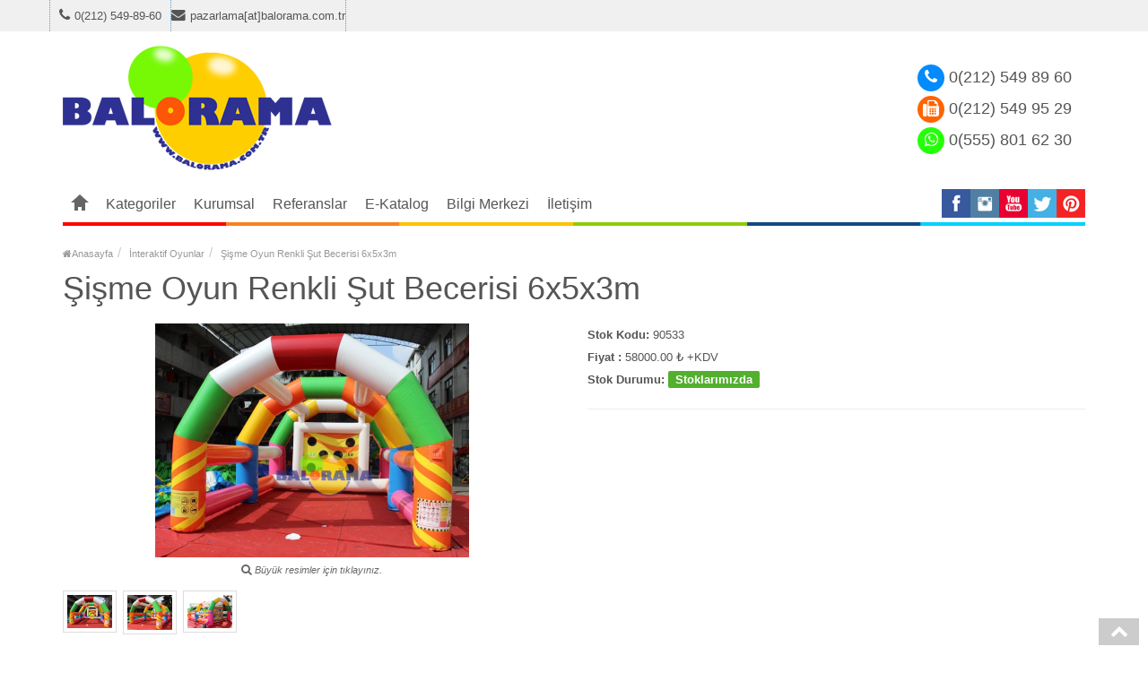

--- FILE ---
content_type: text/html; charset=utf-8
request_url: http://sismeoyunparki.com/u/sisme-oyun-renkli-sut-becerisi-6x5x3m
body_size: 5497
content:
<!DOCTYPE html><html lang="tr"><head>

        <meta http-equiv="Content-Type" content="text/html; charset=utf-8"><title>Şişme Oyun Renkli Şut Becerisi 6x5x3m</title><meta name="title" content="Şişme Oyun Renkli Şut Becerisi 6x5x3m" /><meta name="description" content="" /><meta name="robots" content="follow"><meta name="googlebot" content="index"><link rel="canonical" href="http://sismeoyunparki.com/u/sisme-oyun-renkli-sut-becerisi-6x5x3m" /><meta property="og:url" content="http://sismeoyunparki.com/u/sisme-oyun-renkli-sut-becerisi-6x5x3m" /><meta property="og:type" content="article" /><meta property="og:title" content="Şişme Oyun Renkli Şut Becerisi 6x5x3m" /><meta property="og:description" content="" /><meta property="og:image" content="/uploads/sismeoyunparki.com/products/2019/9/webp/sisme-oyun-renkli-sut-becerisi-6x5x3m-132140469515652500.webp" /><link rel="shortcut icon" type="image/x-icon" href="/uploads/sismeoyunparki.com/icons/128/logo.png"><meta name="author" content="MFC Teknoloji ve Yazılım" /><meta name="designer" content="MFC Teknoloji ve Yazılım" /><meta name="publisher" content="MFC Teknoloji ve Yazılım" /><meta name="google-site-verification" content="zp-wGbnWr0YBrInc5DhHNBVTDwJwBZx31cKASKN7GFk" />
        <meta name="viewport" content="width=device-width, initial-scale=1.0, maximum-scale=1.0"><link rel="stylesheet" type="text/css" href="/Content/themes/sismeoyunparki.com/js/bootstrap/css/bootstrap.min.css" /><link rel="stylesheet" type="text/css" href="/Content/themes/sismeoyunparki.com/css/font-awesome/css/font-awesome.min.css" /><link rel="stylesheet" type="text/css" href="/Content/themes/sismeoyunparki.com/css/stylesheet.css" /><link rel="stylesheet" type="text/css" href="/Content/themes/sismeoyunparki.com/css/owl.carousel.css" /><link rel="stylesheet" type="text/css" href="/Content/themes/sismeoyunparki.com/css/owl.transitions.css" /><link rel="stylesheet" type="text/css" href="/Content/themes/sismeoyunparki.com/js/swipebox/src/css/swipebox.css"><link rel="stylesheet" type="text/css" href="/Content/themes/sismeoyunparki.com/css/responsive.css" />
    <script>NS_CSM_td=2062269122;NS_CSM_pd=275116668;NS_CSM_u="/clm10";NS_CSM_col="af_collector_logstream_10.80.90.21";</script><script type="text/javascript">function sendTimingInfoInit(){setTimeout(sendTimingInfo,0)}function sendTimingInfo(){var wp=window.performance;if(wp){var c1,c2,t;c1=wp.timing;if(c1){var cm={};cm.ns=c1.navigationStart;if((t=c1.unloadEventStart)>0)cm.us=t;if((t=c1.unloadEventEnd)>0)cm.ue=t;if((t=c1.redirectStart)>0)cm.rs=t;if((t=c1.redirectEnd)>0)cm.re=t;cm.fs=c1.fetchStart;cm.dls=c1.domainLookupStart;cm.dle=c1.domainLookupEnd;cm.cs=c1.connectStart;cm.ce=c1.connectEnd;if((t=c1.secureConnectionStart)>0)cm.scs=t;cm.rqs=c1.requestStart;cm.rss=c1.responseStart;cm.rse=c1.responseEnd;cm.dl=c1.domLoading;cm.di=c1.domInteractive;cm.dcls=c1.domContentLoadedEventStart;cm.dcle=c1.domContentLoadedEventEnd;cm.dc=c1.domComplete;if((t=c1.loadEventStart)>0)cm.ls=t;if((t=c1.loadEventEnd)>0)cm.le=t;cm.tid=NS_CSM_td;cm.pid=NS_CSM_pd;cm.ac=NS_CSM_col;var xhttp=new XMLHttpRequest();if(xhttp){var JSON=JSON||{};JSON.stringify=JSON.stringify||function(ob){var t=typeof(ob);if(t!="object"||ob===null){if(t=="string")ob='"'+ob+'"';return String(ob);}else{var n,v,json=[],arr=(ob&&ob.constructor==Array);for(n in ob){v=ob[n];t=typeof(v);if(t=="string")v='"'+v+'"';else if(t=="object"&&v!==null)v=JSON.stringify(v);json.push((arr?"":'"'+n+'":')+String(v));}return(arr?"[":"{")+String(json)+(arr?"]":"}");}};xhttp.open("POST",NS_CSM_u,true);xhttp.send(JSON.stringify(cm));}}}}if(window.addEventListener)window.addEventListener("load",sendTimingInfoInit,false);else if(window.attachEvent)window.attachEvent("onload",sendTimingInfoInit);else window.onload=sendTimingInfoInit;</script></head><body>

<div itemtype="http://schema.org/Product" itemscope class="d-none"><meta itemprop="mpn" content="90533" /><meta itemprop="name" content="Şişme Oyun Renkli Şut Becerisi 6x5x3m" /><link itemprop="image" href="http://sismeoyunparki.com/uploads/sismeoyunparki.com/urun-gorseli-hazirlaniyor.png" /><meta itemprop="description" content="" /><div itemprop="offers" itemtype="http://schema.org/Offer" itemscope><link itemprop="url" href="http://sismeoyunparki.com/u/sisme-oyun-renkli-sut-becerisi-6x5x3m" /><meta itemprop="availability" content="https://schema.org/InStock" /><meta itemprop="priceCurrency" content="TL" /><meta itemprop="itemCondition" content="https://schema.org/UsedCondition" /><meta itemprop="price" content="58000.00" /><meta itemprop="priceValidUntil" content="2026-02-24" /><div itemprop="seller" itemtype="http://schema.org/Organization" itemscope><meta itemprop="name" /></div></div><meta itemprop="sku" content="90533" /><div itemprop="brand" itemtype="http://schema.org/Brand" itemscope><meta itemprop="name" /></div></div><div id="header"><nav id="top" class="htop"><div class="container"><div class="row"><span class="drop-icon visible-sm visible-xs"><i class="fa fa-align-justify"></i></span><div class="pull-left flip left-top"><div class="links"><ul><li><a href="tel:0(212) 549-89-60"><i class="fa fa-phone"></i>0(212) 549-89-60</a></li><li><i class="fa fa-envelope"></i>pazarlama[at]balorama.com.tr</li></ul></div></div></div></div></nav><header class="header-row"><div class="container"><div class="table-container"><div class="col-table-cell col-lg-4 col-md-6 col-sm-12 col-xs-12 inner"><div id="logo"><a href="/"><img class="img-responsive" src="/uploads/sismeoyunparki.com/logo.webp" width="300" height="140" title="Şişme Oyun Parkı" alt="Şişme Oyun Parkı"></a></div></div><div class="col-table-cell col-lg-4 col-md-3 col-sm-6 col-xs-12 inner"><div id="search" class="input-group"></div></div><div id="headerphones" class="col-table-cell col-lg-4 col-md-3 col-sm-6 col-xs-12 inner text-right"><div class="col-lg-12 col-md-12 col-sm-12 col-xs-12"><a href="tel:02125498960"><i class="fa fa-phone"></i>0(212) 549 89 60</a></div><div class="col-lg-12 col-md-12 col-sm-12 col-xs-12"><a href="tel:02125498960"><i class="fa fa-fax"></i>0(212) 549 95 29</a></div><div class="col-lg-12 col-md-12 col-sm-12 col-xs-12"><a href="whatsapp://send?text=Merhaba&amp;phone=+905558016230"><i class="fa fa-whatsapp"></i>0(555) 801 62 30</a></div></div></div></div></header><div class="container"><nav id="menu" class="navbar"><div class="navbar-header"> <span class="visible-xs visible-sm"> Menu <b></b></span></div><div class="collapse navbar-collapse navbar-ex1-collapse"><ul class="nav navbar-nav"><li><a class="home_link" title="Anasayfa" href="/"><span>Anasayfa</span></a></li><li class="mega-menu dropdown"><a>Kategoriler</a><div class="dropdown-menu"><div class="col-lg-2 col-md-2 col-sm-3 col-xs-6 text-center"><a href="/k/sisme-oyun-parki" title="Şişme Oyun Parkı"><img src='/uploads/sismeoyunparki.com/category/sisme-oyun-parki-132283078142638906.webp' alt="Şişme Oyun Parkı" title="Şişme Oyun Parkı" class="img-responsive" /></a><a href="/k/sisme-oyun-parki" title="">Şişme Oyun Parkı</a></div><div class="col-lg-2 col-md-2 col-sm-3 col-xs-6 text-center"><a href="/k/sisme-oyun-parki-orta" title="Şişme Oyun Parkı Orta"><img src='/uploads/sismeoyunparki.com/category/sisme-oyun-parki-orta-132283078300031484.webp' alt="Şişme Oyun Parkı Orta" title="Şişme Oyun Parkı Orta" class="img-responsive" /></a><a href="/k/sisme-oyun-parki-orta" title="">Şişme Oyun Parkı Orta</a></div><div class="col-lg-2 col-md-2 col-sm-3 col-xs-6 text-center"><a href="/k/sisme-oyun-parki-dev" title="Şişme Oyun Parkı Dev"><img src='/uploads/sismeoyunparki.com/category/sisme-oyun-parki-dev-132283076899260000.webp' alt="Şişme Oyun Parkı Dev" title="Şişme Oyun Parkı Dev" class="img-responsive" /></a><a href="/k/sisme-oyun-parki-dev" title="">Şişme Oyun Parkı Dev</a></div><div class="col-lg-2 col-md-2 col-sm-3 col-xs-6 text-center"><a href="/k/sisme-kaydirak" title="Şişme Kaydırak"><img src='/uploads/sismeoyunparki.com/category/sisme-kaydirak-132283077341711172.webp' alt="Şişme Kaydırak" title="Şişme Kaydırak" class="img-responsive" /></a><a href="/k/sisme-kaydirak" title="">Şişme Kaydırak</a></div><div class="col-lg-2 col-md-2 col-sm-3 col-xs-6 text-center"><a href="/k/sisme-interaktif-oyunlar" title="İnteraktif Oyunlar"><img src='/uploads/sismeoyunparki.com/category/sisme-interaktif-oyuncak-132283077851691640.webp' alt="İnteraktif Oyunlar" title="İnteraktif Oyunlar" class="img-responsive" /></a><a href="/k/sisme-interaktif-oyunlar" title="">İnteraktif Oyunlar</a></div><div class="col-lg-2 col-md-2 col-sm-3 col-xs-6 text-center"><a href="/k/sisme-top-havuzu" title="Şişme Top Havuzu"><img src='/uploads/sismeoyunparki.com/category/sisme-top-havuzu-132283078889084218.webp' alt="Şişme Top Havuzu" title="Şişme Top Havuzu" class="img-responsive" /></a><a href="/k/sisme-top-havuzu" title="">Şişme Top Havuzu</a></div><div class="col-lg-2 col-md-2 col-sm-3 col-xs-6 text-center"><a href="/k/sisme-oyun-eko-seri" title="Şişme Oyun Eko Seri"><img src='/uploads/sismeoyunparki.com/category/sisme-oyun-eko-seri-132283077974552968.webp' alt="Şişme Oyun Eko Seri" title="Şişme Oyun Eko Seri" class="img-responsive" /></a><a href="/k/sisme-oyun-eko-seri" title="">Şişme Oyun Eko Seri</a></div><div class="col-lg-2 col-md-2 col-sm-3 col-xs-6 text-center"><a href="/k/sisme-su-oyun-parki" title="Şişme Su Oyun Parkı"><img src='/uploads/sismeoyunparki.com/category/sisme-su-oyun-parki-132283077570060781.webp' alt="Şişme Su Oyun Parkı" title="Şişme Su Oyun Parkı" class="img-responsive" /></a><a href="/k/sisme-su-oyun-parki" title="">Şişme Su Oyun Parkı</a></div><div class="col-lg-2 col-md-2 col-sm-3 col-xs-6 text-center"><a href="/k/sisme-rodeo" title="Şişme Rodeo"><img src='/uploads/sismeoyunparki.com/category/sisme-rodeo-132283078224709218.webp' alt="Şişme Rodeo" title="Şişme Rodeo" class="img-responsive" /></a><a href="/k/sisme-rodeo" title="">Şişme Rodeo</a></div><div class="col-lg-2 col-md-2 col-sm-3 col-xs-6 text-center"><a href="/k/waterball-su-topu" title="Waterball Su Topu"><img src='/uploads/sismeoyunparki.com/category/waterball-su-topu-132283078375070547.webp' alt="Waterball Su Topu" title="Waterball Su Topu" class="img-responsive" /></a><a href="/k/waterball-su-topu" title="">Waterball Su Topu</a></div><div class="col-lg-2 col-md-2 col-sm-3 col-xs-6 text-center"><a href="/k/sisme-havuzlar" title="Şişme Havuzlar"><img src='/uploads/sismeoyunparki.com/category/sisme-havuzlar-132283077225968984.webp' alt="Şişme Havuzlar" title="Şişme Havuzlar" class="img-responsive" /></a><a href="/k/sisme-havuzlar" title="">Şişme Havuzlar</a></div><div class="col-lg-2 col-md-2 col-sm-3 col-xs-6 text-center"><a href="/k/sisme-oyun-parki-aksesuarlari" title="Şişme Oyun Parkı Aksesuarları"><img src='/uploads/sismeoyunparki.com/category/sisme-oyun-parki-aksesuarlari-132283077108556875.webp' alt="Şişme Oyun Parkı Aksesuarları" title="Şişme Oyun Parkı Aksesuarları" class="img-responsive" /></a><a href="/k/sisme-oyun-parki-aksesuarlari" title="">Şişme Oyun Parkı Aksesuarları</a></div></div></li><li class="contact-link"><a href="https://www.balorama.com.tr/sayfa/hakkimizda" target="_blank">Kurumsal</a></li><li class="contact-link"><a href="https://www.balorama.com.tr/sayfa/referanslarimiz" target="_blank">Referanslar</a></li><li class="contact-link"><a href="/s/e-katalog">E-Katalog</a></li><li class="contact-link"><a href="https://www.balorama.com.tr/sayfa/bilgi-merkezi" target="_blank">Bilgi Merkezi</a></li><li class="contact-link"><a href="/s/iletisim">İletişim</a></li><li class="custom-link-right"><div class="social pull-right flip"><a href="https://www.facebook.com/baloramaplay" target="_blank"><img data-toggle="tooltip" src="/uploads/sismeoyunparki.com/tasarim/facebook.webp" alt="Facebook" title="Facebook" data-original-title="Facebook" width="32" height="32"></a><a href="https://www.instagram.com/baloramaplay/" target="_blank"><img data-toggle="tooltip" src="/uploads/sismeoyunparki.com/tasarim/instagram.webp" alt="Instagram" title="Instagram" data-original-title="Instagram" width="32" height="32"></a><a href="https://www.youtube.com/channel/UC17FkEnZsWaBS2z3bAucDeA/featured?view_as=subscriber" target="_blank"><img data-toggle="tooltip" src="/uploads/sismeoyunparki.com/tasarim/youtube.webp" alt="Youtube" title="Youtube" data-original-title="Youtube" width="32" height="32"></a><a href="https://twitter.com/BaloramaPlay" target="_blank"><img data-toggle="tooltip" src="/uploads/sismeoyunparki.com/tasarim/twitter.webp" alt="Twitter" title="Twitter" data-original-title="Twitter" width="32" height="32"></a><a href="https://tr.pinterest.com/baloramaplay/" target="_blank"><img data-toggle="tooltip" src="/uploads/sismeoyunparki.com/tasarim/pinterest.webp" alt="Pinterest" title="Pinterest" data-original-title="Pinterest" width="32" height="32"></a></div></li></ul></div><div class="bottomlines"></div></nav></div></div><script>function ChangeLanguage(el) {$.ajax({url: '/json/SetLanguage',method: 'post',data: {Language: el.dataset.lang},datatype: 'text',success: function (data) {if (data.result == true)                    window.location.reload(true);
            }
        });
    }
function ChangeCurrency(el) {$.ajax({url: '/json/SetCurrency',method: 'post',data: {Currency: el.dataset.currency},datatype: 'text',success: function (data) {if (data.result == true)                    window.location.reload(true);
            }
        });
    }
</script><div id="container"><div class="container"><ul class="breadcrumb" itemscope itemtype="http://schema.org/BreadcrumbList"><li itemprop="itemListElement" itemscope itemtype="http://schema.org/ListItem"><a itemprop="item" href="/"><span itemprop="name"><i class="fa fa-home"></i>Anasayfa</span></a><meta itemprop="position" content="1" /></li><li itemprop="itemListElement" itemscope itemtype="http://schema.org/ListItem"><a itemprop="item" href="/k/sisme-interaktif-oyunlar" title="İnteraktif Oyunlar"><span itemprop="name">İnteraktif Oyunlar</span></a><meta itemprop="position" content="2" /></li><li itemprop="itemListElement" itemscope itemtype="http://schema.org/ListItem"><a itemprop="item" href="#" title="Şişme Oyun Renkli Şut Becerisi 6x5x3m"><span itemprop="name">Şişme Oyun Renkli Şut Becerisi 6x5x3m</span></a><meta itemprop="position" content="3" /></li></ul><div class="row"><div id="content" class="col-sm-12"><div><h1 class="title">Şişme Oyun Renkli Şut Becerisi 6x5x3m</h1><div class="row product-info"><div class="col-sm-6"><div class="image"><img class="img-responsive" id="zoom_01" src="/uploads/sismeoyunparki.com/products/2019/9/350/sisme-oyun-renkli-sut-becerisi-6x5x3m-132140469515652500.JPG" title="Şişme Oyun Renkli Şut Becerisi 6x5x3m" alt="Şişme Oyun Renkli Şut Becerisi 6x5x3m" data-zoom-image="/uploads/sismeoyunparki.com/products/2019/9/sisme-oyun-renkli-sut-becerisi-6x5x3m-132140469515652500.JPG" /></div><div class="center-block text-center"><span class="zoom-gallery"><i class="fa fa-search"></i> Büyük resimler için tıklayınız.</span></div><div class="image-additional" id="gallery_01"><a class="thumbnail" href="#" data-zoom-image="/uploads/sismeoyunparki.com/products/2019/9/sisme-oyun-renkli-sut-becerisi-6x5x3m-132140469515652500.JPG" data-image="/uploads/sismeoyunparki.com/products/2019/9/350/sisme-oyun-renkli-sut-becerisi-6x5x3m-132140469515652500.JPG" title="Laptop Silver black"><img src="/uploads/sismeoyunparki.com/products/2019/9/50/sisme-oyun-renkli-sut-becerisi-6x5x3m-132140469515652500.JPG" title="Şişme Oyun Renkli Şut Becerisi 6x5x3m" alt="Şişme Oyun Renkli Şut Becerisi 6x5x3m" /></a><a class="thumbnail" href="#" data-zoom-image="/uploads/sismeoyunparki.com/products/2019/9/sisme-oyun-renkli-sut-becerisi-6x5x3m-132140469495340000.JPG" data-image="/uploads/sismeoyunparki.com/products/2019/9/350/sisme-oyun-renkli-sut-becerisi-6x5x3m-132140469495340000.JPG" title="Laptop Silver black"><img src="/uploads/sismeoyunparki.com/products/2019/9/50/sisme-oyun-renkli-sut-becerisi-6x5x3m-132140469495340000.JPG" title="Şişme Oyun Renkli Şut Becerisi 6x5x3m" alt="Şişme Oyun Renkli Şut Becerisi 6x5x3m" /></a><a class="thumbnail" href="#" data-zoom-image="/uploads/sismeoyunparki.com/products/2019/9/sisme-oyun-renkli-sut-becerisi-6x5x3m-132140469506746250.JPG" data-image="/uploads/sismeoyunparki.com/products/2019/9/350/sisme-oyun-renkli-sut-becerisi-6x5x3m-132140469506746250.JPG" title="Laptop Silver black"><img src="/uploads/sismeoyunparki.com/products/2019/9/50/sisme-oyun-renkli-sut-becerisi-6x5x3m-132140469506746250.JPG" title="Şişme Oyun Renkli Şut Becerisi 6x5x3m" alt="Şişme Oyun Renkli Şut Becerisi 6x5x3m" /></a></div></div><div class="col-sm-6"><ul class="list-unstyled description"><li><b>Stok Kodu:</b> <span>90533</span></li><li><b>Fiyat :</b> 58000.00 ₺ +KDV</li><li><b>Stok Durumu:</b> <span class="instock">Stoklarımızda</span></li></ul><hr></div></div><ul class="nav nav-tabs"><li class="active"><a href="#tab-description" data-toggle="tab">Açıklama</a></li></ul><div class="tab-content"><div id="tab-description" class="tab-pane active"></div></div></div></div></div></div></div><footer id="footer"><div class="fpart-first"><div class="container"><div class="row"><div class="contact col-lg-3 col-md-3 col-sm-12 col-xs-12"><h5>İletişim Bilgileri</h5><ul><li class="address"><i class="fa fa-map-marker"></i>IOSB Çorap ve Triko KSS </br>F Blok No : 20-21 </br>Başakşehir / İstanbul</li><li class="mobile"><i class="fa fa-phone"></i>0(212) 549-89-60</li><li class="mobile"><i class="fa fa-phone"></i>0(555) 801-62-30</li><li class="mobile"><i class="fa fa-fax"></i>0(212) 549-95-29</li><li class="mobile"><i class="fa fa-whatsapp"></i>0(555) 801-62-30</li><li class="email"><i class="fa fa-envelope"></i>pazarlama[at]balorama.com.tr</li></ul></div><div class="contact col-lg-7 col-md-7 col-sm-12 col-xs-12"><h5>Harita</h5><a href="https://goo.gl/maps/imD3sKxir9omLP257" target="_blank"><img src="/uploads/sismeoyunparki.com/google-harita.webp" class="img-responsive" /></a></div><div class="column col-lg-2 col-md-2 col-sm-3 col-xs-12"><h5>Online Mağaza</h5><a href="https://www.balorama.com.tr?site=Şişme Oyun Parkı" title="Balorama Oyun Parkları Online Satış Sitesi" target="_blank"><img class="img-responsive" src="/uploads/sismeoyunparki.com/online-satis.webp" alt="Online Satış Sitemiz" title="Online Satış Sitemiz" width="165" height="35" /></a></div></div></div></div><div class="fpart-second"><div class="container"><div id="powered" class="clearfix"><div class="powered_text pull-left flip"><p><a href="https://www.balorama.com.tr?site=Şişme Oyun Parkı" target="_blank">© Balorama Oyun Ekipmanları 2018</a></p></div><div class="social pull-right flip"><a href="https://www.facebook.com/baloramaplay" target="_blank"><img data-toggle="tooltip" src="/uploads/sismeoyunparki.com/tasarim/facebook.webp" alt="Facebook" title="Facebook" data-original-title="Facebook" width="32" height="32"></a><a href="https://www.instagram.com/baloramaplay/" target="_blank"><img data-toggle="tooltip" src="/uploads/sismeoyunparki.com/tasarim/instagram.webp" alt="Instagram" title="Instagram" data-original-title="Instagram" width="32" height="32"></a><a href="https://www.youtube.com/channel/UC17FkEnZsWaBS2z3bAucDeA/featured?view_as=subscriber" target="_blank"><img data-toggle="tooltip" src="/uploads/sismeoyunparki.com/tasarim/youtube.webp" alt="Youtube" title="Youtube" data-original-title="Youtube" width="32" height="32"></a><a href="https://twitter.com/BaloramaPlay" target="_blank"><img data-toggle="tooltip" src="/uploads/sismeoyunparki.com/tasarim/twitter.webp" alt="Twitter" title="Twitter" data-original-title="Twitter" width="32" height="32"></a><a href="https://tr.pinterest.com/baloramaplay/" target="_blank"><img data-toggle="tooltip" src="/uploads/sismeoyunparki.com/tasarim/pinterest.webp" alt="Pinterest" title="Pinterest" data-original-title="Pinterest" width="32" height="32"></a></div></div><div class="bottomlines"></div><div class="bottom-row"><div class="custom-text text-center"><p> </p></div></div></div></div><div id="back-top"><a data-toggle="tooltip" title="" href="javascript:void(0)" class="backtotop" data-original-title="Sayfa Başı"><i class="fa fa-chevron-up"></i></a></div></footer><style>.google-maps iframe {        border: 0px;
    }
#back-top {        display: block;
    }
</style>        <script async src="https://www.googletagmanager.com/gtag/js?id=G-S5KBH2TS5B"></script>
        <script>window.dataLayer = window.dataLayer || [];   function gtag(){dataLayer.push(arguments);}   gtag('js', new Date());    gtag('config', 'G-S5KBH2TS5B');</script>

 
        <script type="text/javascript" src="/Content/themes/sismeoyunparki.com/js/jquery-2.1.1.min.js"></script><script type="text/javascript" src="/Content/themes/sismeoyunparki.com/js/bootstrap/js/bootstrap.min.js"></script><script type="text/javascript" src="/Content/themes/sismeoyunparki.com/js/jquery.easing-1.3.min.js"></script><script type="text/javascript" src="/Content/themes/sismeoyunparki.com/js/jquery.dcjqaccordion.min.js"></script><script type="text/javascript" src="/Content/themes/sismeoyunparki.com/js/owl.carousel.min.js"></script><script type="text/javascript" src="/Content/themes/sismeoyunparki.com/js/jquery.elevateZoom-3.0.8.min.js"></script><script type="text/javascript" src="/Content/themes/sismeoyunparki.com/js/swipebox/src/css/swipebox.min.css"></script><script type="text/javascript" src="/Content/themes/sismeoyunparki.com/js/swipebox/src/js/jquery.swipebox.min.js"></script><script type="text/javascript" src="/Content/themes/sismeoyunparki.com/js/custom.js"></script><script type="text/javascript">$("#zoom_01").elevateZoom({gallery: 'gallery_01',cursor: 'pointer',galleryActiveClass: 'active',imageCrossfade: true,zoomWindowFadeIn: 500,zoomWindowFadeOut: 500,lensFadeIn: 500,lensFadeOut: 500,loadingIcon: 'image/progress.gif'    });
$("#zoom_01").bind("click", function (e) {        var ez = $('#zoom_01').data('elevateZoom');
        $.swipebox(ez.getGalleryList());
        return false;
    });
</script><script type="text/javascript" src="/Content/js/functions.js"></script><script type="text/javascript" src="/Content/js/LanguageSettings.js"></script>
        <style>.softwarecompany{text-align: center;background: #f0f0f0;padding: 10px 0;}.softwarecompany a{ display: contents;}</style><div class="softwarecompany">Bu site <a href="https://mfcteknoloji.com/" target="_blank" rel="follow" title="MFC Teknoloji">MFC Teknoloji</a> tarafından yapılmıştır.</div>

    </body></html>

--- FILE ---
content_type: text/css
request_url: http://sismeoyunparki.com/Content/themes/sismeoyunparki.com/css/stylesheet.css
body_size: 9224
content:
html{overflow:-moz-scrollbars-vertical;margin:0;padding:0;-webkit-font-smoothing:antialiased}body{color:#222;font-family:'Roboto',sans-serif;line-height:18px;color:#555;font-size:15px}legend{font-size:18px;padding:7px 0}label{font-weight:400}form{padding:0;margin:0;display:inline}img{vertical-align:inherit}a,a b{color:#555;text-decoration:none;cursor:pointer}a:hover,a b:hover{text-decoration:none;color:#000}a:focus{outline:none}.title{margin:0 0 20px}.home-title{position:relative;font-size:100%;padding:0;margin:-4px 0 0 -1px;font-weight:700}.category-module-content{border-top:3px solid;border-color:#ea3a3c}.home-title .stitle{display:inline-block;font-size:16px;position:relative;color:#fff;line-height:40px;padding:0 18px;background-color:#ea3a3c;margin:0;z-index:2}.home-title h3:before{content:"";display:inline-block;position:absolute;right:-20px;top:0;width:0;height:0;border-right:20px solid transparent;border-bottom:40px solid #ea3a3c}.home-title h3 a{color:#fff;text-decoration:none}.subtitle{position:relative;padding:0;margin:0;line-height:normal;font-size:20px;color:#000;padding-bottom:3px}.subtitle .viewall{font-size:12px}.title-404{font-size:300px;font-weight:700;line-height:1em;font-family:Arial,Helvetica,sans-serif}.wrapper-box{max-width:1220px;margin:0 auto;background:#fff;box-shadow:0 0 10px rgba(0,0,0,0.2)}.wrapper-wide{max-width:100%;background:#fff;box-shadow:0 0 10px rgba(0,0,0,0.08)}.main-wrapper{max-width:1170px;margin:0 auto;padding:0 25px;clear:both}#container{text-align:left;margin-top:20px;margin-bottom:20px}#content{min-height:400px}#header{position:relative;padding:0}#header .htop{background:#f0f0f0}#header .header-row{position:relative;padding:35px 0}#header .header-row .inner{padding:0}#header #logo img{max-width:100%}#header ul,#header ol{list-style:none;padding:0;margin:0}#header .toplinkmenu{display:initial}.table-container{display:table;width:100%;table-layout:fixed}.table-container .col-table-cell{display:table-cell;vertical-align:middle;float:none}#language,#currency{float:left;border-right:1px dotted #5b9ad4}#language span,#currency span{font-size:13px;-webkit-transition:all .8s ease-in-out;-moz-transition:all .8s ease-in-out;-o-transition:all .8s ease-in-out;-ms-transition:all .8s ease-in-out;transition:all .8s ease-in-out}#top{font-size:13px!important}#top .dropdown-menu{margin:0;border-radius:0;padding:0;border:none;z-index:1013}#top .dropdown-menu li a,#currency ul li .currency-select,#language ul li .language-select{color:#555;padding:7px 10px;text-align:left;font-size:13px}#top .dropdown-menu li + li a,#currency ul li + li .currency-select,#language ul li + li .language-select{border-top:1px solid #eee}#my_account:hover > a:after,#language:hover span:after,#currency:hover span:after,#header .links > ul > li.wrap_custom_block:hover > a:after{clear:both;content:' ';display:block;width:0;height:0;border-style:solid;border-color:transparent transparent #fff;position:absolute;z-index:1014;border-width:0 7px 6px;bottom:0;left:50%;margin:0 0 0 -5px}#header .links > ul > li.wrap_custom_block:hover > a:after{clear:both;content:' ';display:block;width:0;height:0;border-style:solid;border-color:transparent transparent #fff;position:absolute;z-index:1014;border-width:0 7px 6px;bottom:0;left:50%;margin:0 0 0 -5px}#language button .btn-link{border:none 0}#header .links > ul > li.wrap_custom_block > a b{clear:both;content:' ';display:inline-block;width:0;height:0;border-style:solid;border-color:#fff transparent transparent;border-width:4px 5px 0;margin:0 0 1px}#language img{cursor:pointer;margin-right:5px}#top .dropdown-menu li a:hover,#currency ul li .currency-select:hover,#language ul li .language-select:hover{color:#3e7cb4;text-decoration:none}#header .links{position:relative;float:left;border-right:1px dotted #5b9ad4}#header .links > ul > li{float:left;list-style-type:none;border-left:1px dotted #5b9ad4}#header .links > ul > li.mobile,#header .links > ul > li.email{color:#fff}#header .links > ul > li.mobile{padding:0 10px}#header .links > ul > li > a,#header .links > ul > li .wrap_custom_block > a{padding:0 10px;color:#555;text-decoration:none;font-size:13px;position:relative;display:block}#language .btn-link,#currency .btn-link{padding:0 10px;border:none}#language .btn-link:hover,#currency .btn-link:hover{text-decoration:none}#header .links > ul > li .fa-phone,#header .links > ul > li .fa-envelope{font-size:120%;margin-right:5px}#header .links > ul > li.wrap_custom_block{position:relative}#header .links > ul > li.wrap_custom_block > div{display:none;background:#fff;position:absolute;z-index:1015;top:35px;padding:10px;box-shadow:0 4px 8px rgba(0,0,0,0.3)}#header .links > ul > li.wrap_custom_block > a b{margin-left:3px}#header .links > ul > li.wrap_custom_block > a:hover{text-decoration:none}#header .links > ul > li.wrap_custom_block > div ul li{list-style-type:none}#header #top-links{color:#fff;border-right:1px dotted #5b9ad4}#header #top-links > ul > li{float:left;border-left:1px dotted #5b9ad4}#header #top-links > ul > li > a{text-transform:capitalize;display:inline-block;padding:0 5px}#header #top .links > ul > li,#header #top-links > ul > li,#language .btn-link span,#currency .btn-link span{line-height:35px}.wrapper-box #header #top-links{border-right:none}.wrapper-box .htop .main-wrapper{max-width:1220px;padding:0}#header #cart{position:relative;text-align:right;display:inline-block}#header #cart .heading .cart-icon{width:14px;height:10px;background:#3e7cb4;position:relative;margin-right:5px;margin-top:12px}#header #cart .heading .cart-icon:before{clear:both;content:' ';display:block;width:12px;height:16px;top:-6px;left:1px;border:2px solid #3e7cb4;border-radius:50%;border-bottom:none;position:absolute}#header #cart .heading .cart-icon:after{clear:both;content:' ';display:block;width:14px;height:2px;bottom:-2px;left:0;border:1px solid #3e7cb4;border-top:none;position:absolute}#header #cart .heading{text-decoration:none;font-size:13px;height:32px;color:#444;display:inline-block;position:relative;background:none;border:none}#header #cart .heading span{display:inline-block;line-height:32px}#header #cart.open .heading{color:#000}#header #cart.open .heading span:after{clear:both;content:' ';display:block;width:0;height:0;border-style:solid;border-color:transparent transparent #3e7cb4;position:absolute;border-width:0 7px 6px;bottom:0;left:50%;margin:0 0 0 -5px;z-index:1012}#header #cart .dropdown-menu{padding:8px;margin:0;z-index:1011;background:#FFF;border:3px solid #3e7cb4;border-width:3px 0 0;width:420px;border-radius:0;right:0;left:auto}#cart .dropdown-menu li > p{margin:30px 0}#header #cart .dropdown-menu .remove{border-radius:100%;padding:0 4px;line-height:normal}#cart .dropdown-menu > li > .table > tbody > tr > td{border-bottom:1px solid #ddd;border-top:none 0}#header #search{position:relative;display:block}#header .button-search{width:36px;height:36px;font-size:14px;z-index:2;position:absolute;right:0;cursor:pointer;float:right;background:none;border:none;color:#bbb;padding:0}#header #search input{background:#FFF;padding:0 36px 0 10px;height:36px;font-size:13px;color:#333;outline:none;display:block}#header #search input:focus{border-color:#bbb;box-shadow:none}#header.style2 #logo{text-align:center}#header.style2 #logo a img{display:inline-block}#header.style2 #cart{text-align:left}#header.style2 #cart .dropdown-menu{left:0;right:auto}#header.style3 #cart{text-align:right}#menu .navbar-collapse{padding-left:0;padding-right:0}#menu.navbar{border-radius:0;min-height:inherit}#menu .navbar-nav{float:none;position:relative;margin-top:2px}#menu .nav > li > a.home_link span{text-indent:-99999px;position:relative;background:#656565;width:12px;height:5px;display:inline-block;vertical-align:middle;margin:0 3px;-webkit-transition:all .3s ease-in-out;-moz-transition:all .3s ease-in-out;-o-transition:all .3s ease-in-out;-ms-transition:all .3s ease-in-out;transition:all .3s ease-in-out}#menu .nav > li > a.home_link span:before{clear:both;content:' ';display:block;width:0;height:0;border-style:solid;border-color:transparent transparent #656565;position:absolute;border-width:0 10px 9px;top:-9px;left:-4px;position:absolute;-webkit-transition:all .3s ease-in-out;-moz-transition:all .3s ease-in-out;-o-transition:all .3s ease-in-out;-ms-transition:all .3s ease-in-out;transition:all .3s ease-in-out}#menu .nav > li > a.home_link span:after{clear:both;content:' ';display:block;width:12px;height:4px;border:1px solid #656565;border-width:0 4px;position:absolute;bottom:-4px;left:0;-webkit-transition:all .3s ease-in-out;-moz-transition:all .3s ease-in-out;-o-transition:all .3s ease-in-out;-ms-transition:all .3s ease-in-out;transition:all .3s ease-in-out}#menu .nav > li > a.home_link:hover span{background:#3e7cb4;-webkit-transition:all .3s ease-in-out;-moz-transition:all .3s ease-in-out;-o-transition:all .3s ease-in-out;-ms-transition:all .3s ease-in-out;transition:all .3s ease-in-out}#menu .nav > li > a.home_link:hover span:before{border-bottom-color:#3e7cb4;-webkit-transition:all .3s ease-in-out;-moz-transition:all .3s ease-in-out;-o-transition:all .3s ease-in-out;-ms-transition:all .3s ease-in-out;transition:all .3s ease-in-out}#menu .nav > li > a.home_link:hover span:after{border-color:#3e7cb4;-webkit-transition:all .3s ease-in-out;-moz-transition:all .3s ease-in-out;-o-transition:all .3s ease-in-out;-ms-transition:all .3s ease-in-out;transition:all .3s ease-in-out}#menu{border-right:0;border-left:0;margin-bottom:0}.bottomlines{background:url(../image/lines.jpg);background-size:contain;height:4px;width:100%;z-index:9}#menu .nav > li{height:40px}#menu .nav > li > a{font-size:16px;color:#555;line-height:40px;text-decoration:none;padding:0 10px;z-index:1009;-webkit-transition:all .3s ease-in-out;-moz-transition:all .3s ease-in-out;-o-transition:all .3s ease-in-out;-ms-transition:all .3s ease-in-out;transition:all .3s ease-in-out}#menu .nav > li:hover > a{color:#3e7cb4;background:#f3f3f3;-webkit-transition:all .3s ease-in-out;-moz-transition:all .3s ease-in-out;-o-transition:all .3s ease-in-out;-ms-transition:all .3s ease-in-out;transition:all .3s ease-in-out}#menu .nav > li.sub:hover > a:after{clear:both;content:' ';display:block;width:0;height:0;border-style:solid;border-color:transparent transparent #3e7cb4;position:absolute;border-width:0 7px 6px;bottom:0;left:50%;margin:0 0 0 -5px;z-index:1009}#menu .nav > li .dropdown-menu{border-radius:0}#menu .nav > li > .dropdown-menu{display:none;background:#fff;position:absolute;z-index:1010;padding:5px 0 0;border-top:3px solid #3e7cb4;border-bottom:0 none;border-left:0 none;border-right:0 none}#menu .nav > li:hover > .dropdown-menu.custom_block ul{display:table-cell}#menu .nav > li > .dropdown-menu > ul{display:table-cell}#menu .nav > li > div > .column a span,#menu .nav > li > div > ul li a span{font-size:18px;line-height:13px;position:absolute;right:8px}#menu .nav > li > div > ul{position:relative;width:160px}#menu .nav > li ul + ul{padding-left:20px}#menu .nav > li ul > li > a{text-decoration:none;padding:4px;display:block;min-width:160px}#menu .nav > li div > ul > li > a{color:#222}#menu .nav > li div > ul > li:hover > a{color:#3e7cb4}#menu .nav > li > div > ul{position:relative}#menu .nav > li > div > ul li + li{border-top:1px solid #eee}#menu .nav > li div > ul > li > a{padding:7px 20px 7px 10px;display:block;color:#555;white-space:nowrap}#menu .nav > li > div > ul li:hover > a{color:#3e7cb4}#menu .nav > li > .dropdown-menu li{position:relative}#menu .nav > li > .dropdown-menu li .dropdown-menu{background:#fff;position:absolute;z-index:1008;padding:0;box-shadow:0 6px 12px rgba(0,0,0,0.3);display:none;border-top:3px solid #3e7cb4;left:100%;margin-top:-32px}#menu .nav > li.mega-menu.dropdown,#menu .nav > li.menu_brands.dropdown{position:static}#menu .nav > li.mega-menu > div{display:none;background:#fff;margin-left:0!important;width:100%;position:absolute;padding:10px 0 0}#menu .nav > li.mega-menu > div > .column{position:relative;display:inline-block;margin:0 0 15px}#menu .nav > li.mega-menu > div > .column > a{font-weight:700;font-size:12px;border-bottom:1px solid #ddd;margin-bottom:5px}#menu .nav > li.mega-menu > div > .column > a,#menu .nav > li.mega-menu > div > .column > div > ul > li > a{padding:4px 0;display:block;text-align:center}#menu .nav > li.mega-menu > div > .column:hover > a{color:#3e7cb4}#menu .nav > li.mega-menu > div > .column > div{display:block}#menu .nav > li.mega-menu > div > .column > div ul li{position:relative}#menu .nav > li.mega-menu > div .dropdown-menu ul li + li a{border-top:1px solid #eee}#menu .nav > li.menu_brands.name{position:relative}#menu .nav > li.menu_brands.name > div{padding:0!important}#menu .nav > li.menu_brands > div{padding:15px 0 0!important;width:100%;margin-left:0!important}#menu .nav > li.menu_brands > div > div{text-align:center;margin-bottom:10px}#menu .nav > li.menu_brands > div > div a{display:block;line-height:16px}#menu .nav > li.menu_brands > div > div a img{display:inline-block}#menu .nav > li.custom-link-right,#menu.center .nav > li.custom-link-right{float:right;padding:3px 0}#menu .nav > li.wrap_custom_block > div.custom_block{padding:5px}#menu.center .navbar-nav{text-align:center}#menu.center .nav > li{display:inline-block;float:none}.custom_block p{line-height:18px;margin:0}.custom_block a,#menu .nav > li.wrap_custom_block > div.custom_block a{display:inline-block}.custom_block{line-height:normal}.custom_block td,.custom_block th{padding:5px}.custom_block h1,.custom_side_block h1{font-size:28px;margin-top:0}.custom_block h2,#custom_side_block h2{font-size:24px;margin-top:0}.custom_block h3,#custom_side_block h3{font-size:22px;margin-top:0}.custom_block h4,#custom_side_block h4{font-size:20px;margin-top:0}.custom_block h5,#custom_side_block h5{font-size:18px;margin-top:0}.custom_block .btn-sm{padding:5px 10px!important}.custom-feature-box .feature-box{text-align:center;margin-bottom:20px}.custom-feature-box .feature-box .title{color:#555;font-size:13px;line-height:normal;margin:0}.custom-feature-box .feature-box p{color:#888;font-size:12px;margin:0;line-height:normal}.breadcrumb{color:#c2c2c2;margin-bottom:10px;background:none;padding:0;border-radius:0}.breadcrumb a{color:#999;font-size:11px}.breadcrumb a:hover{color:#2f4a90;text-decoration:underline}.category-list-thumb,.category-list{margin-bottom:15px}.category-list-thumb > div{text-align:center;vertical-align:top;margin-bottom:10px}.category-list-thumb > div img{max-width:100%!important;border:1px solid #ddd;padding:3px}.category-list .div a{text-decoration:underline;font-weight:700}#list-view,#grid-view{font-size:18px;padding:0;background:none;margin-right:10px;color:#555}#list-view:hover,#grid-view:hover{color:#000}#list-view:active,#grid-view:active{color:#444;box-shadow:none}#list-view.selected,#grid-view.selected{color:#999;cursor:default}.product-filter{border:1px solid #EAEAEA;background:#F6F6F6;padding:6px 5px;line-height:25px}.product-filter .form-control{padding:2px 12px;height:auto}.product-list.row,.products-category.row{margin:0}.owl-carousel{margin-bottom:20px}.owl-carousel .product-thumb .image{margin-bottom:5px}.owl-carousel .product-thumb{padding:7px;margin:0 3px 0 0;position:relative;text-align:center;border:3px solid transparent}@media only screen and (min-width:1025px){.owl-carousel .product-thumb:hover{border-color:#eae9e9}}.carousel-caption{color:#FFF;text-shadow:0 1px 0 #000}.carousel-control .icon-prev:before{content:'\f053';font-family:FontAwesome}.carousel-control .icon-next:before{content:'\f054';font-family:FontAwesome}.product-thumb .image{text-align:center}.product-thumb .image a{display:block}.product-thumb .image a img{display:inline-block}.product-thumb h4{margin:0;padding-bottom:0}.product-thumb h4 a{font-size:15px;line-height:18px;text-decoration:none;display:inline-block;margin:0 auto;padding:0;color:#555}.product-thumb h4 a:hover{text-decoration:underline}.product-thumb .button-group button{border:none}.product-thumb .button-group .btn-primary{padding:4px 8px;margin-bottom:7px;font-size:11px;height:auto;font-family:Arial,Helvetica,sans-serif;line-height:normal}.product-thumb .button-group .add-to-links button{background:none;color:#666;font-size:15px}.product-thumb .button-group .add-to-links button:hover{color:#3e7cb4;cursor:pointer}.product-thumb .rating{padding-bottom:7px}.product-thumb .rating span{vertical-align:top}.product-thumb .price-tax{color:#999;font-size:12px;display:block;font-weight:400}.product-thumb .price{margin:10px 0;font-size:13px;font-weight:700}.price-old{color:red;text-decoration:line-through;font-weight:400;font-size:12px}.price-new{font-weight:700}.product-code{color:#555;font-weight:700;font-size:14px}.price,.price-new{color:#3e7cb4}.saving{background:#f12b63;border-radius:100% 100% 100% 100%;color:#FFF;display:block;font-size:13px;font-weight:700;height:40px;line-height:40px;position:absolute;right:10px;text-align:center;top:10px;width:40px}.product-grid{position:relative;text-align:center;vertical-align:top;background:#fff;padding:7px;border:3px solid transparent;margin-bottom:15px}.product-grid:hover{border-color:#eae9e9}.product-grid .product-thumb .image{margin-bottom:5px;float:none}.product-grid .product-thumb .description,.product-grid .product-thumb .price-tax,.owl-carousel .product-thumb .price-tax{display:none}.product-grid .product-thumb .button-group .add-to-links button,.owl-carousel .product-thumb .button-group .add-to-links button,{padding:2px 6px}@media only screen and (min-width:1025px){.product-grid .product-thumb .button-group .add-to-links,.owl-carousel .product-thumb .button-group .add-to-links{visibility:hidden}}.product-grid:hover .product-thumb .button-group .add-to-links,.owl-carousel .product-thumb:hover .button-group .add-to-links{visibility:visible}.product-grid .product-thumb .button-group .add-to-links button span{display:none}.product-list{position:relative;padding:20px 0;border-top:2px solid #eae9e9}.product-list:first-child{border-top:none}.product-list .image{float:left;margin-right:15px}.product-list .product-thumb h4{margin-bottom:8px}.product-list .product-thumb h4 a{font-weight:700;font-size:15px}.product-list .product-thumb .description{margin-bottom:0}.product-list .product-thumb .button-group .btn-primary{float:left;margin-right:5px}.product-list .product-thumb .button-group .add-to-links{float:left;padding:1px 0;display:inline-block}.product-list .product-thumb .button-group .add-to-links button span{font-size:12px}.product-list .saving{top:25px;left:16px}.rating .fa-stack{font-size:6px}.rating .fa-star-o{color:#999;font-size:13px}.rating .fa-star{color:#FC0;font-size:13px}.rating .fa-star + .fa-star-o{color:#E69500}.pagination{margin:0}.pagination > .active > a,.pagination > .active > span,.pagination > .active > a:hover,.pagination > .active > span:hover,.pagination > .active > a:focus,.pagination > .active > span:focus{background:#3e7cb4}.pagination > li:first-child > a,.pagination > li:first-child > span,.pagination > li:last-child > a,.pagination > li:last-child > span{border-radius:0}.pagination > li > a,.pagination > li > span{color:#3e7cb4}.product-info{margin-bottom:20px}.product-info .image{position:relative;text-align:center}.product-info .zoomWrapper{display:inline-block}.product-info span.zoom-gallery{font-size:11px;line-height:11px;font-style:italic;color:#666;padding:1px 0}.product-info span.zoom-gallery .fa{font-size:13px}.product-info .image .zoomWrapper:after{visibility:hidden;display:block;font-size:0;content:" ";clear:both;height:0}.product-info .image-additional{overflow:hidden;margin-left:-7px;margin-top:15px}.product-info .image-additional img{max-width:75px;height:auto;display:block}#column-left + #content .product-info .image-additional img,#column-right + #content .product-info .image-additional img{max-width:66px}.product-info .image-additional a{float:left;display:block;margin-left:7px;border-radius:0;margin-bottom:15px}.product-info .image-additional a:hover,.product-info .image-additional a:focus,.product-info .image-additional a:active{border-color:#bbb}.product-info .image-additional a.active{opacity:.5;outline:0;cursor:default}.product-info .description{line-height:25px;font-size:13px;margin-bottom:15px}.product-info .instock{background:#53af2e;color:#fff;padding:2px 8px;border-radius:2px;font-weight:700}.product-info .nostock{background:#da4f49;color:#fff;font-weight:700;padding:2px 8px;border-radius:2px}.product-info .price-box{background:#F4F3F3;border:1px solid #eee;overflow:auto;padding:10px 5px;margin-bottom:20px}.product-info .price{font-size:28px;font-weight:700;color:#3e7cb4;line-height:24px}.product-info .price-old{color:red;font-size:80%;text-decoration:line-through;font-weight:400}.product-info .cart{border-bottom:1px solid #eae9e9;padding:5px 0 20px;margin-bottom:15px;color:#4D4D4D;overflow:auto}.product-info .cart div{vertical-align:middle;float:left}.product-info .cart div.text-or{padding:5px 6px 0}.product-info .cart div > span{padding-top:7px;display:block;color:#999}.product-info .cart div .wishlist{font-size:11px;display:inline-block;padding-top:3px;border:none;background:none;margin-left:15px}.product-info .cart div .wishlist .fa{font-size:14px}.product-info .cart div .wishlist:hover{text-decoration:underline}.product-info .cart #button-cart{padding:11px 15px}.product-info .cart .minimum{padding-top:5px;font-size:11px;color:#999;clear:both}.product-info .cart div .qty{margin-right:20px;float:left}.addthis_toolbox{display:table;width:100%}.qty .control-label{margin-right:10px;margin-bottom:0;float:left;padding:12px 0;display:inline-block}.qty a{background:url(../image/plus.png) no-repeat 2px 2px #f5f5f5;display:inline-block;height:20px;width:20px;position:relative;text-indent:-9999px;border:1px solid #ccc;border-width:1px 1px 0 0;-webkit-transition:all .3s ease-in-out;-moz-transition:all .3s ease-in-out;-o-transition:all .3s ease-in-out;-ms-transition:all .3s ease-in-out;transition:all .3s ease-in-out;outline:none}.qty a.mines{background-position:2px -13px;border-width:1px 1px 1px 0}.qty a:hover{-webkit-transition:all .3s ease-in-out;-moz-transition:all .3s ease-in-out;-o-transition:all .3s ease-in-out;-ms-transition:all .3s ease-in-out;transition:all .3s ease-in-out;background-color:#fff}.qty #button-cart,.qty #input-quantity{float:left;font-size:15px;width:44px;padding-left:2px;padding-right:2px;height:40px;text-align:center}#column-right .side-item .product-thumb,#column-left .side-item .product-thumb{padding:0 0 7px;text-align:left;border:0 none;margin:0;clear:both}#column-right .side-item .product-thumb + .product-thumb,#column-left .side-item .product-thumb + .product-thumb{border-top:1px dotted #ccc;padding-top:7px}#column-right .subtitle{border-bottom:none}#column-right .side-item .product-thumb .image,#column-left .side-item .product-thumb .image{float:left;margin-right:8px;margin-bottom:0;width:50px}#column-right .side-item .product-thumb .caption,#column-left .side-item .product-thumb .caption{float:left;max-width:202px}#column-right .side-item .product-thumb h4,#column-left .side-item .product-thumb h4{margin-bottom:2px}#column-right .side-item .product-thumb h4 a,#column-left .side-item .product-thumb h4 a{font-size:15px;display:block}#column-right .side-item .product-thumb .price,#column-left .side-item .product-thumb .price{padding:0;margin:0 0 2px;font-size:15px}#column-right .side-item .product-thumb .saving,#column-left .side-item .product-thumb .saving{position:relative;line-height:normal;padding:0 3px;width:auto;height:auto;top:0;left:0;font-size:11px;border-radius:0;display:inline-block}.box-category ul,.list-item{list-style:none;margin-bottom:20px;margin-top:-5px;padding:0}.box-category > ul > li,.list-item > li{display:block;position:relative}.box-category .down{top:13px;right:0;position:absolute;cursor:pointer;width:16px;height:24px;background:transparent url(../image/plus.png) 0 4px no-repeat;opacity:.6;-moz-opacity:.6}.box-category .down:hover{opacity:1;-moz-opacity:1}.box-category ul li a,.list-item li a{padding:5px 0 5px 12px;color:#555;display:block;background:transparent url(../image/bullet-dark.png) 0 10px no-repeat}.box-category ul li.double a{display:inline-block;margin:0}.box-category ul li{position:relative}.box-category ul li ul li + li{border-top:1px dotted #ccc}.box-category > ul > li a.active + .down{background-position:0 -12px}.box-category > ul > li > a{color:#555}.box-category > ul > li ul{display:none;padding-left:10px;margin-bottom:5px}.box-category > ul > li a.active{font-weight:700}.box-category > ul > li > a.active{margin-bottom:5px}.box-category > ul > li a.active + ul{display:block}.box-category a:hover,.list-item a:hover{text-decoration:underline;color:#3e7cb4}.box-category > ul > li ul li a{margin-right:16px}.box-category > ul > li ul li a:hover,.list-item a:hover{margin-right:16px}.box-category > ul > li ul > li > a{text-decoration:none}.buttons{border-top:1px solid #EEE;overflow:auto;padding:15px 6px 0;margin-bottom:20px}.btn{padding:6.2px 12px;border:0 none;border-radius:0;box-shadow:none;-webkit-transition:all .3s ease-in-out;-moz-transition:all .3s ease-in-out;-o-transition:all .3s ease-in-out;-ms-transition:all .3s ease-in-out;transition:all .3s ease-in-out}.btn:hover{-webkit-transition:all .3s ease-in-out;-moz-transition:all .3s ease-in-out;-o-transition:all .3s ease-in-out;-ms-transition:all .3s ease-in-out;transition:all .3s ease-in-out}.btn-lg{padding:10px 16px;font-size:15px}.btn-group > .btn-lg{font-size:15px}.btn-default{color:#444;background-color:#e7e7e7}.btn-default:hover{background:#444;color:#fff}.btn-primary{background-color:#3e7cb4;color:#fff}.btn-primary:hover,.btn-primary:active,.btn-primary.active,.btn-primary.disabled,.btn-primary[disabled]{background:#444;color:#fff}.btn-warning{color:#fff;background-color:#faa732}.btn-warning:hover,.btn-warning:active,.btn-warning.active,.btn-warning.disabled,.btn-warning[disabled]{box-shadow:inset 0 1000px 0 rgba(0,0,0,0.1)}.btn-danger{color:#fff;background-color:#da4f49}.btn-danger:hover,.btn-danger:active,.btn-danger.active,.btn-danger.disabled,.btn-danger[disabled]{box-shadow:inset 0 1000px 0 rgba(0,0,0,0.1)}.btn-success{color:#fff;background-color:#5bb75b}.btn-success:hover,.btn-success:active,.btn-success.active,.btn-success.disabled,.btn-success[disabled]{box-shadow:inset 0 1000px 0 rgba(0,0,0,0.1)}.btn-info{color:#fff;background-color:#df5c39}.btn-info:hover,.btn-info:active,.btn-info.active,.btn-info.disabled,.btn-info[disabled]{background-image:none;background-color:#df5c39}.btn-link{border-color:rgba(0,0,0,0);cursor:pointer;color:#555;border-radius:0}.btn-link,.btn-link:active,.btn-link[disabled]{background-color:rgba(0,0,0,0);background-image:none;box-shadow:none}.btn-inverse{color:#fff;background-color:#363636}.btn-inverse:hover,.btn-inverse:active,.btn-inverse.active,.btn-inverse.disabled,.btn-inverse[disabled]{background-color:#222;color:#fff}.nav-tabs > li > a.selected{color:#111;padding-bottom:5px;background:#FFF;border-top:2px solid #ddd;border-left:2px solid #ddd;border-right:2px solid #ddd;font-weight:700}.nav-tabs{margin-bottom:0;border-width:2px}.nav-tabs > li.active > a,.nav-tabs > li.active > a:hover,.nav-tabs > li.active > a:focus{border-width:2px;font-weight:700}.nav-tabs > li{margin-bottom:-2px}.nav-tabs > li > a:hover{border-color:transparent;color:#444}.nav-tabs > li > a{border-radius:0;color:#666}.tab-content{padding:15px 15px 10px;margin-bottom:20px;z-index:2;border:2px solid #ddd;border-top:0}#tab-description ul{margin-left:20px;margin-bottom:15px}.tab-sub{position:absolute;right:70px;top:-46px;border:none;padding:0;height:25px;line-height:25px}.tab-sub a{padding:0 7px;font-size:12px}.tab-sub a.selected{padding:0 10px;position:relative;border-width:2px;line-height:24px}.tab-sub a.selected:hover{text-decoration:none;cursor:default}.tab-sub a:hover{text-decoration:underline}.category-module-content{position:relative}.category-module .tabs{position:absolute;right:70px;top:-30px;height:25px;line-height:25px}.category-module .tabs li{float:left;list-style-type:none}.category-module .tabs li a{padding:0 7px;font-size:12px;display:inline-block;color:#333}.category-module .tabs li.active a{position:relative;line-height:24px;color:#111;background:#FFF;border-top:2px solid #ddd;border-left:2px solid #ddd;border-right:2px solid #ddd;font-weight:700}.category-module .tabs li.active a:hover{text-decoration:none;cursor:default}.category-module .tabs li a:hover{text-decoration:underline;color:#004B91}.product-tab{margin-bottom:20px}.product-tab .tabs{height:32px;line-height:15px;padding-left:10px;border-bottom:2px solid #ddd;margin-bottom:20px}.product-tab .tabs li{float:left;list-style-type:none}.product-tab .tabs li a{padding:7px 15px 6px;float:left;font-size:18px;font-weight:400;text-align:center;text-decoration:none;color:#222;margin-right:2px;opacity:.7;border-top:2px solid #fff;border-left:2px solid #fff;border-right:2px solid #fff}.product-tab .tabs li.active a{opacity:1;padding-bottom:8px;background:#FFF;border-top:2px solid #ddd;border-left:2px solid #ddd;border-right:2px solid #ddd}.product-tab .deactive,.category-module .deactive{display:none}.addthis_default_style > a{padding:0}.marketshop-banner > div.row div{margin-bottom:25px}.marketshop-banner div img{width:100%;height:auto;display:block;opacity:1;-webkit-transition:all .3s ease-in-out;-moz-transition:all .3s ease-in-out;-o-transition:all .3s ease-in-out;-ms-transition:all .3s ease-in-out;transition:all .3s ease-in-out}.marketshop-banner div a img:hover{opacity:.8;-webkit-transition:all .3s ease-in-out;-moz-transition:all .3s ease-in-out;-o-transition:all .3s ease-in-out;-ms-transition:all .3s ease-in-out;transition:all .3s ease-in-out}.faq .panel-title{font-size:14px;margin:8px 0;display:inline-block}.faq .panel-title:hover{color:#3e7cb4;text-decoration:underline}.faq .panel-body{padding:10px}.sitemap{margin:0;padding:0}.sitemap > li{display:block;position:relative;font-weight:700;color:#222}.sitemap li a{color:#222;padding:5px 8px 5px 0;display:block;font-weight:700}.sitemap li ul{border-left:1px solid #ccc;list-style-type:none;margin:0 0 0 4px}.sitemap li ul li{position:relative;padding:0 0 0 22px}.sitemap li ul li:before{border-top:1px solid #ccc;content:" ";display:block;height:1px;left:0;position:absolute;top:12px;width:15px}.sitemap li ul li a{font-weight:400}.sitemap li a:hover{color:#3e7cb4;text-decoration:underline}.sitemap-icon{font-size:200px;color:#eee}#footer .fpart-first{background-color:#f0f0f0;color:#555;padding-top:50px;padding-bottom:10px}#footer .fpart-first a:hover{color:#3e7cb4;text-decoration:underline}#footer .fpart-first ul{padding:0}#footer .fpart-second{background-color:#f0f0f0;color:#666;padding:25px 0 0}#footer .fpart-second a{color:#3e7cb4}#footer .fpart-second a:hover{color:#3e7cb4;text-decoration:underline}#footer .custom-text{padding:0 0 25px}#footer .custom-text p{margin:0}#footer h5{color:#000;font-size:17px;margin:0 0 15px;padding:0 0 7px;font-weight:400}#footer .column ul li{list-style-type:none}#footer .column a{text-decoration:none;display:block;padding:3px 0;line-height:18px;-webkit-transition:all .3s ease-in-out;-moz-transition:all .3s ease-in-out;-o-transition:all .3s ease-in-out;-ms-transition:all .3s ease-in-out;transition:all .3s ease-in-out}#footer .column a:hover{-webkit-transition:all .3s ease-in-out;-moz-transition:all .3s ease-in-out;-o-transition:all .3s ease-in-out;-ms-transition:all .3s ease-in-out;transition:all .3s ease-in-out}#footer .contact ul li{list-style-type:none;line-height:20px;padding-left:22px;position:relative}#footer .contact > ul > li > .fa{position:absolute;left:0;top:1px}#footer .contact > ul > li > .fa-map-marker{font-size:18px}#footer .contact > ul > li > .fa-phone{font-size:18px}#footer .contact > ul > li > .fa-envelope{font-size:15px}#footer .contact ul li + li{margin-top:12px}#footer .contact ul li.email a{text-decoration:underline}#footer .contact ul li a{-webkit-transition:all .3s ease-in-out;-moz-transition:all .3s ease-in-out;-o-transition:all .3s ease-in-out;-ms-transition:all .3s ease-in-out;transition:all .3s ease-in-out}#footer .contact ul li a:hover{-webkit-transition:all .3s ease-in-out;-moz-transition:all .3s ease-in-out;-o-transition:all .3s ease-in-out;-ms-transition:all .3s ease-in-out;transition:all .3s ease-in-out;text-decoration:none}#footer .payments_types{text-align:center;padding:0 0 25px}#footer .payments_types img{display:inline-block;margin:0 3px 3px;vertical-align:middle;-webkit-transition:all .3s ease-in-out;-moz-transition:all .3s ease-in-out;-o-transition:all .3s ease-in-out;-ms-transition:all .3s ease-in-out;transition:all .3s ease-in-out}#footer .payments_types img:hover{opacity:.7;-webkit-transition:all .3s ease-in-out;-moz-transition:all .3s ease-in-out;-o-transition:all .3s ease-in-out;-ms-transition:all .3s ease-in-out;transition:all .3s ease-in-out}#footer .social{margin:0;text-align:right;padding:0}#footer .social a{float:left;margin:0 0 0 10px}#footer .social a img{display:block;-webkit-transition:all .3s ease-in-out;-moz-transition:all .3s ease-in-out;-o-transition:all .3s ease-in-out;-ms-transition:all .3s ease-in-out;transition:all .3s ease-in-out}#footer .social a img:hover{opacity:.7;-webkit-transition:all .3s ease-in-out;-moz-transition:all .3s ease-in-out;-o-transition:all .3s ease-in-out;-ms-transition:all .3s ease-in-out;transition:all .3s ease-in-out}#footer #powered{line-height:20px;margin-bottom:5px}#footer #powered a{-webkit-transition:all .3s ease-in-out;-moz-transition:all .3s ease-in-out;-o-transition:all .3s ease-in-out;-ms-transition:all .3s ease-in-out;transition:all .3s ease-in-out}#footer #powered a:hover{-webkit-transition:all .3s ease-in-out;-moz-transition:all .3s ease-in-out;-o-transition:all .3s ease-in-out;-ms-transition:all .3s ease-in-out;transition:all .3s ease-in-out}#footer .powered_text{padding-top:6px}#footer .powered_text p{line-height:18px;margin:0}#back-top{display:none}#back-top a{position:fixed;bottom:0;right:10px;background-color:rgba(0,0,0,0.2);width:45px;height:30px;text-align:center;color:#fff;display:block;font-size:20px;line-height:28px;-webkit-transition:all .3s ease-in-out;-moz-transition:all .3s ease-in-out;-o-transition:all .3s ease-in-out;-ms-transition:all .3s ease-in-out;transition:all .3s ease-in-out}#back-top a:hover{background-color:#3e7cb4;-webkit-transition:all .3s ease-in-out;-moz-transition:all .3s ease-in-out;-o-transition:all .3s ease-in-out;-ms-transition:all .3s ease-in-out;transition:all .3s ease-in-out}.sort-order-1{top:210px;z-index:10000}.sort-order-2{top:270px;z-index:9999}.sort-order-3{top:330px;z-index:9998}.sort-order-4{top:390px;z-index:9997}#facebook{position:fixed;width:241px;background:#fff;border:3px solid #3b5998;padding:0}#facebook.fb-left{left:-241px}#facebook.fb-right{right:-241px}.facebook_icon{width:30px;height:50px;text-align:center;line-height:54px;cursor:pointer;display:block;position:absolute;top:-3px;background-color:#3b5998}.fb-left .facebook_icon{right:-33px}.fb-right .facebook_icon{left:-33px}#twitter_footer{position:fixed;width:215px;background:#fff;border:3px solid #2daae1;padding:5px 10px}#twitter_footer.twit-left{left:-215px}#twitter_footer.twit-right{right:-215px}.twitter_icon{width:30px;height:50px;text-align:center;line-height:54px;cursor:pointer;display:block;position:absolute;top:-3px;background-color:#2daae1}.twitter_icon .fa-twitter,.facebook_icon .fa-facebook{font-size:19px;color:#FFF}.twit-left .twitter_icon{right:-33px}.twit-right .twitter_icon{left:-33px}#custom_side_block{position:fixed;width:215px;background:#fff;border:3px solid #ed5f01;padding:5px 10px}#custom_side_block.custom_side_block_left{left:-215px}#custom_side_block.custom_side_block_right{right:-215px}#custom_side_block img{width:100%!important;height:auto!important}.custom_side_block_icon{width:30px;height:50px;cursor:pointer;display:block;text-align:center;line-height:54px;position:absolute;top:-3px;background-color:#ed5f01}.custom_side_block_icon .fa-chevron-right,.custom_side_block_icon .fa-chevron-left{font-size:20px;color:#FFF}.custom_side_block_left .custom_side_block_icon{right:-33px}.custom_side_block_right .custom_side_block_icon{left:-33px}#video_box{position:fixed;width:566px;background:#fff;border:3px solid #ff679a;padding:0}#video_box iframe{border-width:0}#video_box.vb-left{left:-566px}#video_box.vb-right{right:-566px}#video_box p{margin-bottom:0;line-height:0}#video_box_icon{width:30px;height:50px;text-align:center;line-height:50px;cursor:pointer;display:block;position:absolute;top:-3px;background-color:#ff679a}#video_box .fa-play{font-size:16px;color:#FFF}.vb-left #video_box_icon{right:-33px}.vb-right #video_box_icon{left:-33px}.col-xs-5ths,.col-sm-5ths,.col-md-5ths,.col-lg-5ths{position:relative;min-height:1px;padding-right:15px;padding-left:15px}.col-xs-5ths{width:20%;float:left}.contact-info{padding-left:40px;position:relative;min-height:50px;margin-bottom:20px}.contact-info .contact-info-icon{position:absolute;left:0;font-size:30px;width:40px;height:40px;text-align:center;color:#aaa}.contact-info h4{font-size:17px;margin-top:0;color:#000;padding-top:5px}.brand-index a{border:1px solid #eee;padding:2px 5px;margin:0 4px;font-size:14px;display:inline-block}.brand-index a:hover{border:1px solid #ccc;background:#f2f2f2}.manufacturer-info .manufacturer-title{background:#f5f5f5;border:1px solid #ddd;color:#333;font-size:20px;margin-bottom:10px;margin-top:20px;padding:10px 15px}.manufacturer-info .manufacturer{text-align:center;margin-bottom:15px}.manufacturer-info .manufacturer .thumbnail{margin-bottom:5px;border-radius:0;border:1px solid transparent}.manufacturer-info .manufacturer:hover .thumbnail{border:1px solid #ddd}.alert{border-radius:0}.divider{clear:both;height:40px}.dropcap{display:block;float:left;font-size:40px;line-height:1em;margin:0 5px 0 0}blockquote{font-size:12px}h4.panel-title{padding:0}.alert{padding-left:50px;position:relative}.alert .fa{font-size:20px;left:18px;position:absolute}.simple-ul{margin:0 0 15px;padding:0;list-style:none}.simple-ul li{position:relative;padding-left:15px;margin-bottom:5px}.simple-ul li:after{position:absolute;top:0;left:0;display:block;content:"";font-family:fontawesome}.simple-ul ul{margin:10px 0;padding:0;list-style:none}.simple-ul ul li:after{content:"•";font-size:1em}.decimal-list{margin:0 0 15px 20px;padding:0;list-style:decimal outside}.decimal-list li{padding-left:0;margin-bottom:5px;text-indent:0}.decimal-list ul{margin:5px 0 5px 17px;padding:0;list-style:decimal outside}.featured-box{position:relative;margin-bottom:20px}.featured-icon{border-radius:50%;color:#fff;background-color:#3e7cb4;display:inline-block;font-size:40px;height:110px;line-height:110px;margin:5px;position:relative;text-align:center;width:110px;z-index:1}.featured-box h4{font-size:22px}.feature-box{margin-bottom:20px}.feature-box .feature-icon{color:#3e7cb4;display:inline-block;font-size:40px;height:40px;text-align:center;width:40px;float:left}.feature-box .feature-content{padding-left:50px}.feature-box h4{font-size:22px;margin-top:0}.infographic{position:relative;margin-top:30px}.infographic-inner{padding-bottom:50px}.infographic .infographic-inner:before{content:"";display:block;height:15px;left:50%;margin-left:-22px;position:absolute;bottom:-5px;width:44px;background:#bbb}.infographic .infographic-inner:after{content:"";display:block;height:100%;left:50%;margin-left:-4.5px;position:absolute;top:5px;width:9px;z-index:0;border:2px solid #bbb;border-bottom:none;border-top:none}.infographic-box{width:50%;position:relative}.infographic-box-inner{width:80%;position:relative;background:#00a9a6;padding:15px;color:#fff;z-index:1}.infographic-box .infographic-year{position:absolute;right:-80px;color:#000;font-size:26px;top:6px;font-weight:600}.infographic-box:after{clear:both;content:' ';display:block;width:100%;height:4px;background:#00a9a6;position:absolute;top:15px;right:0}.infographic-box:before{clear:both;content:' ';display:block;width:25px;height:25px;background:#fff;z-index:1;position:absolute;border:7px solid #00a9a6;border-radius:50%;top:3px;right:-12px}.infographic-box.pull-right{margin-top:140px}.infographic-box.pull-right:after{left:0}.infographic-box.pull-right:before{left:-12px}.infographic-box.pull-right .infographic-year{left:-80px}.infographic-box h4{margin-top:0;font-weight:600}.infographic-box.dark-blue:before{border-color:#325b87}.infographic-box.dark-blue:after,.infographic-box.dark-blue .infographic-box-inner{background:#325b87}.infographic-box.red:before{border-color:#ee312d}.infographic-box.red:after,.infographic-box.red .infographic-box-inner{background:#ee312d}.infographic-box.orange:before{border-color:#f7982c}.infographic-box.orange:after,.infographic-box.orange .infographic-box-inner{background:#f7982c}.blog .blog-entry{border-bottom:1px solid #eae9e9;padding-bottom:30px;margin-bottom:30px}.blog .post_title_blog{margin-top:0}.blog .post_title_blog a{font-size:28px;color:#222;display:block;-webkit-transition:all .3s ease-in-out;-moz-transition:all .3s ease-in-out;-o-transition:all .3s ease-in-out;-ms-transition:all .3s ease-in-out;transition:all .3s ease-in-out}.blog .post_title_blog a:hover{color:#3e7cb4}.blog .post_date_blog{color:#777;font-size:13px}.blog .image{margin-bottom:20px}.blog.blog-grid .post_title_blog a{font-size:21px;line-height:26px}.blog.blog-grid .blog-entry{border:none;padding:0;margin-bottom:40px}.blog.blog-grid .image{margin-bottom:15px}.popular-tags{margin-bottom:10px}.popular-tags a{background:#eee;color:#666;padding:5px 10px;display:inline-block;margin-bottom:8px;margin-right:3px;-webkit-transition:all .3s ease-in-out;-moz-transition:all .3s ease-in-out;-o-transition:all .3s ease-in-out;-ms-transition:all .3s ease-in-out;transition:all .3s ease-in-out}.popular-tags a:hover{background:#3e7cb4;color:#fff;-webkit-transition:all .3s ease-in-out;-moz-transition:all .3s ease-in-out;-o-transition:all .3s ease-in-out;-ms-transition:all .3s ease-in-out;transition:all .3s ease-in-out}.side-item-blog{margin-bottom:20px}.side-item-blog .post-thumb + .post-thumb{border-top:1px solid #eae9e9;padding-top:15px;margin-top:15px}.side-item-blog .post-thumb .image{float:left;margin-bottom:0;width:65px}.side-item-blog .post-thumb .caption{margin-left:75px}.side-item-blog .post-thumb .caption a{font-size:13px;color:#222;display:block;margin-top:-4px;margin-bottom:3px;-webkit-transition:all .3s ease-in-out;-moz-transition:all .3s ease-in-out;-o-transition:all .3s ease-in-out;-ms-transition:all .3s ease-in-out;transition:all .3s ease-in-out}.side-item-blog .post-thumb .caption a:hover{color:#3e7cb4;-webkit-transition:all .3s ease-in-out;-moz-transition:all .3s ease-in-out;-o-transition:all .3s ease-in-out;-ms-transition:all .3s ease-in-out;transition:all .3s ease-in-out}.side-item-blog .post-thumb .caption .post_date_blog{color:#777}.blog .blog-single .title{margin-bottom:10px}.blog .blog-single .post_date_blog{margin-bottom:15px}.blog .blog-single .single-post-tags{margin-bottom:15px;padding-top:10px}.blog .blog-single .single-post-tags b{font-size:13px;margin-right:3px}.blog .blog-single .single-post-tags a{color:#555}.blog .blog-single .single-post-tags a:hover{text-decoration:underline}.post-comment{margin-bottom:20px}.post-comment .post-comment{margin-left:95px;margin-top:10px;border:none}.post-comment .post-comment-image{float:left;width:80px}.post-comment .post-comment-caption{margin-left:95px}.post-comment .post-comment-caption .post-comment-title{font-size:14px;color:#333;font-weight:700;margin-bottom:10px}.post-comment .post-comment-caption .post-comment-title span{color:#777;font-size:12px;font-weight:400}.post-comment .post-comment-caption .reply{float:right;font-size:10px;background:#eee;padding:0 5px}input[type="text"]{border-radius:5px}.radio-inline + .radio-inline .checkbox-inline + .checkbox-inline{margin-left:10px}input[type="radio"],input[type="checkbox"]{margin-top:2px}.checkbox-inline input[type="checkbox"]{margin-top:3px}.img-thumbnail{border-radius:0}.well{border-radius:0}.panel,.panel-heading{border-radius:0}.panel-group .panel{border-radius:0}span.hidden-xs,span.hidden-sm,span.hidden-md,span.hidden-lg{display:inline}div.required .control-label:before{content:'* ';color:red;font-weight:700}header{padding:15px 0!important;background-size:cover}#header #cart{color:#000!important}#cart .checkout a{color:#fff!important}#cart .dropdown-menu{text-align:right!important}#latest_category .subtitle{border-bottom:none!important}.full-width{width:100%;max-width:100%}@media (min-width:1200px){.mega-menu .clearfix::after,.visible-lg-block{clear:none!important}}#headerphones{font-size:18px;line-height:initial}#headerphones div{margin-top:5px}#headerphones .fa{margin-right:5px;border-radius:50%;text-align:center;width:30px;height:30px;padding:5px 0}#headerphones .fa-phone{background-color:#018bfe;color:#fff}#headerphones .fa-fax{background-color:#ff6400;color:#fff}#headerphones .fa-whatsapp{background-color:#26ff0a;color:#fff}#product h1{font-size:25px}.google-maps{height:250px;overflow-y:scroll;overflow-x:scroll}.categories ul li{padding: 10px 0px; border-bottom: 2px solid;}.zoomWrapper img{max-height:100%;}.tags a{margin-top: 5px;}#menu .dropdown-menu a,#cat_accordion a{font-weight:bold;}

--- FILE ---
content_type: text/css
request_url: http://sismeoyunparki.com/Content/themes/sismeoyunparki.com/css/owl.carousel.css
body_size: 1105
content:
.owl-carousel .owl-wrapper:after{content:".";display:block;clear:both;visibility:hidden;line-height:0;height:0}.owl-carousel{display:none;position:relative;width:100%;-ms-touch-action:pan-y;z-index:1}.owl-carousel .owl-wrapper{display:none;position:relative}.owl-carousel .owl-wrapper-outer{overflow:hidden;position:relative;width:100%;}.owl-carousel .owl-wrapper-outer.autoHeight{-webkit-transition:height 500ms ease-in-out;-moz-transition:height 500ms ease-in-out;-ms-transition:height 500ms ease-in-out;-o-transition:height 500ms ease-in-out;transition:height 500ms ease-in-out}.owl-carousel .owl-item{float:left}.owl-controls .owl-buttons div,.owl-controls .owl-page{cursor:pointer}.owl-controls{-webkit-user-select:none;-khtml-user-select:none;-moz-user-select:none;-ms-user-select:none;user-select:none;-webkit-tap-highlight-color:transparent}.grabbing{cursor:url(../image/grabbing.png) 8 8,move}.owl-carousel .owl-item,.owl-carousel .owl-wrapper{-webkit-backface-visibility:hidden;-moz-backface-visibility:hidden;-ms-backface-visibility:hidden;-webkit-transform:translate3d(0,0,0);-moz-transform:translate3d(0,0,0);-ms-transform:translate3d(0,0,0)}.owl-theme .owl-controls{margin-top:10px;text-align:center}.owl-theme .owl-controls .owl-buttons div{width:26px;height:26px;margin:0;display:block;position:absolute;top:-35px;z-index:10;cursor:pointer;-webkit-transition:all .3s ease;color:#bbb}.owl-theme .owl-controls .owl-buttons div .fa{font-size:34px;line-height:26px}.owl-theme .owl-controls.clickable .owl-buttons div:hover{filter:Alpha(Opacity=100);opacity:1;text-decoration:none}.owl-theme .owl-controls .owl-buttons div.owl-next{right:0;-webkit-transition:all .3s ease-in-out;-moz-transition:all .3s ease-in-out;-o-transition:all .3s ease-in-out;-ms-transition:all .3s ease-in-out;transition:all .3s ease-in-out}.owl-theme .owl-controls .owl-buttons div.owl-prev{right:32px;-webkit-transition:all .3s ease-in-out;-moz-transition:all .3s ease-in-out;-o-transition:all .3s ease-in-out;-ms-transition:all .3s ease-in-out;transition:all .3s ease-in-out}.owl-theme .owl-controls .owl-buttons div.owl-next:hover,.owl-theme .owl-controls .owl-buttons div.owl-prev:hover{-webkit-transition:all .2s ease-in-out;-moz-transition:all .2s ease-in-out;-o-transition:all .2s ease-in-out;-ms-transition:all .2s ease-in-out;transition:all .2s ease-in-out;color:#777}.owl-carousel.single-slider .owl-controls .owl-buttons .owl-next,.owl-carousel.single-slider .owl-controls .owl-buttons .owl-prev{width:30px;height:60px;line-height:66px;text-align:center;margin:-30px 0 0;color:#fff;background-color:rgba(0,0,0,.3);top:50%}.owl-carousel.single-slider .owl-controls .owl-buttons .owl-next .fa,.owl-carousel.single-slider .owl-controls .owl-buttons .owl-prev .fa{font-size:22px}.owl-carousel.single-slider .owl-controls .owl-buttons .owl-prev{left:0}.owl-carousel.single-slider .owl-controls .owl-buttons .owl-next{right:0}.owl-carousel.single-slider .owl-controls .owl-buttons .owl-next:hover,.owl-carousel.single-slider .owl-controls .owl-buttons .owl-prev:hover{color:#fff;background-color:#0289cc}.owl-carousel.single-slider .owl-controls .owl-pagination{position:absolute;bottom:0;width:100%}.owl-carousel.single-slider.owl-theme .owl-controls .owl-page span{background:rgba(0,0,0,.4)}.owl-carousel.single-slider.owl-theme .owl-controls .owl-page.active span,.owl-carousel.single-slider.owl-theme .owl-controls.clickable .owl-page:hover span{background:rgba(0,0,0,.6)}.owl-carousel.nxt .owl-controls .owl-buttons .owl-prev{left:0;top:50%;margin-top:-28px}.owl-carousel.nxt .owl-controls .owl-buttons .owl-next{right:0;top:50%;margin-top:-28px}.owl-carousel.nxt .owl-item img{display:inline-block}.owl-carousel.nxt .owl-controls .owl-buttons{visibility:hidden}.owl-carousel.nxt:hover .owl-controls .owl-buttons{visibility:visible}.owl-theme .owl-controls .owl-page{display:inline-block;zoom:1}.owl-theme .owl-controls .owl-page span{display:block;width:11px;height:11px;margin:5px 7px;filter:Alpha(Opacity=40);opacity:.4;-webkit-border-radius:20px;-moz-border-radius:20px;border-radius:20px;background:#999}.owl-theme .owl-controls .owl-page.active span,.owl-theme .owl-controls.clickable .owl-page:hover span{filter:Alpha(Opacity=100);opacity:1}.owl-theme .owl-controls .owl-page span.owl-numbers{height:auto;width:auto;color:#FFF;padding:2px 10px;font-size:12px;-webkit-border-radius:30px;-moz-border-radius:30px;border-radius:30px}.owl-item.loading .image{min-height:150px;background:url(/image/progress.gif) center center no-repeat}

--- FILE ---
content_type: application/javascript
request_url: http://sismeoyunparki.com/Content/themes/sismeoyunparki.com/js/custom.js
body_size: 27640
content:
(function ($) {
    "use strict";

    /*----------------------------
        Slideshow
    ------------------------------ */
    $('.slideshow').owlCarousel({
        items: 6,
        autoPlay: 3000,
        singleItem: true,
        navigation: true,
        navigationText: ['<i class="fa fa-chevron-left"></i>', '<i class="fa fa-chevron-right"></i>'],
        pagination: true
    });

    /*---------------------------------------------------
        Banner Slider (with Fade in Fade Out effect)
    ----------------------------------------------------- */
    $('.banner').owlCarousel({
        items: 6,
        autoPlay: 3000,
        singleItem: true,
        navigation: false,
        pagination: false,
        transitionStyle: 'fade'
    });

    /*---------------------------------------------------
         Product Slider (with owl-carousel)
    ----------------------------------------------------- */
    $(".owl-carousel.product_carousel, .owl-carousel.latest_category_carousel, .owl-carousel.latest_brands_carousel, .owl-carousel.related_pro").owlCarousel({
        itemsCustom: [[320, 1], [600, 2], [768, 3], [992, 3], [1199, 3]],
        lazyLoad: true,
        navigation: true,
        navigationText: ['<i class="fa fa-angle-left"></i>', '<i class="fa fa-angle-right"></i>'],
        scrollPerPage: true
    });

    /*---------------------------------------------------
         Product Carousel Slider with Tab
    ----------------------------------------------------- */
    //$("#latest_category .owl-carousel.latest_category_tabs").owlCarousel({
    //    itemsCustom: [[320, 1], [600, 2], [768, 3], [992, 3], [1199, 3]],
    //    lazyLoad: true,
    //    navigation: true,
    //    navigationText: ['<i class="fa fa-angle-left"></i>', '<i class="fa fa-angle-right"></i>'],
    //    scrollPerPage: true,
    //});
    //$("#latest_category .tab_content").addClass("deactive");
    //$("#latest_category .tab_content:first").show();
    ////Default Action
    //$("#latest_category ul#sub-cat li:first").addClass("active").show(); //Activate first tab
    ////On Click Event
    //$("#latest_category ul#sub-cat li").on("click", function () {
    //    $("#latest_category ul#sub-cat li").removeClass("active"); //Remove any "active" class
    //    $(this).addClass("active"); //Add "active" class to selected tab
    //    $("#latest_category .tab_content").hide();
    //    var activeTab = $(this).find("a").attr("href"); //Find the rel attribute value to identify the active tab + content
    //    $(activeTab).fadeIn(); //Fade in the active content
    //    return false;
    //});

    for (var i = 1; i < 9; i++) {
        var dividname = "#latest_category-" + i;
        $(dividname + " .owl-carousel.latest_category_tabs").owlCarousel({
            itemsCustom: [[320, 1], [600, 2], [768, 3], [992, 3], [1199, 3]],
            lazyLoad: true,
            navigation: true,
            navigationText: ['<i class="fa fa-angle-left"></i>', '<i class="fa fa-angle-right"></i>'],
            scrollPerPage: true
        });
        $(dividname + " .tab_content").addClass("deactive");
        $(dividname + " .tab_content:first").show();
        //Default Action
        $(dividname + " ul#sub-cat-"+i+" li:first").addClass("active").show(); //Activate first tab
    }
    $("#latest_category-1 ul#sub-cat-1 li").on("click", function () {
        $("#latest_category-1 ul#sub-cat-1 li").removeClass("active"); //Remove any "active" class
        $(this).addClass("active"); //Add "active" class to selected tab
        $("#latest_category-1 .tab_content").hide();
        var activeTab = $(this).find("a").attr("href"); //Find the rel attribute value to identify the active tab + content
        $(activeTab).fadeIn(); //Fade in the active content
        return false;
    });
    $("#latest_category-2 ul#sub-cat-2 li").on("click", function () {
        $("#latest_category-2 ul#sub-cat-2 li").removeClass("active"); //Remove any "active" class
        $(this).addClass("active"); //Add "active" class to selected tab
        $("#latest_category-2 .tab_content").hide();
        var activeTab = $(this).find("a").attr("href"); //Find the rel attribute value to identify the active tab + content
        $(activeTab).fadeIn(); //Fade in the active content
        return false;
    });
    $("#latest_category-3 ul#sub-cat-3 li").on("click", function () {
        $("#latest_category-3 ul#sub-cat-3 li").removeClass("active"); //Remove any "active" class
        $(this).addClass("active"); //Add "active" class to selected tab
        $("#latest_category-3 .tab_content").hide();
        var activeTab = $(this).find("a").attr("href"); //Find the rel attribute value to identify the active tab + content
        $(activeTab).fadeIn(); //Fade in the active content
        return false;
    });
    $("#latest_category-4 ul#sub-cat-4 li").on("click", function () {
        $("#latest_category-4 ul#sub-cat-4 li").removeClass("active"); //Remove any "active" class
        $(this).addClass("active"); //Add "active" class to selected tab
        $("#latest_category-4 .tab_content").hide();
        var activeTab = $(this).find("a").attr("href"); //Find the rel attribute value to identify the active tab + content
        $(activeTab).fadeIn(); //Fade in the active content
        return false;
    });
    $("#latest_category-5 ul#sub-cat-5 li").on("click", function () {
        $("#latest_category-5 ul#sub-cat-5 li").removeClass("active"); //Remove any "active" class
        $(this).addClass("active"); //Add "active" class to selected tab
        $("#latest_category-5 .tab_content").hide();
        var activeTab = $(this).find("a").attr("href"); //Find the rel attribute value to identify the active tab + content
        $(activeTab).fadeIn(); //Fade in the active content
        return false;
    });
    $("#latest_category-6 ul#sub-cat-6 li").on("click", function () {
        $("#latest_category-6 ul#sub-cat-6 li").removeClass("active"); //Remove any "active" class
        $(this).addClass("active"); //Add "active" class to selected tab
        $("#latest_category-6 .tab_content").hide();
        var activeTab = $(this).find("a").attr("href"); //Find the rel attribute value to identify the active tab + content
        $(activeTab).fadeIn(); //Fade in the active content
        return false;
    });
    $("#latest_category-7 ul#sub-cat-7 li").on("click", function () {
        $("#latest_category-7 ul#sub-cat-7 li").removeClass("active"); //Remove any "active" class
        $(this).addClass("active"); //Add "active" class to selected tab
        $("#latest_category-7 .tab_content").hide();
        var activeTab = $(this).find("a").attr("href"); //Find the rel attribute value to identify the active tab + content
        $(activeTab).fadeIn(); //Fade in the active content
        return false;
    });
    $("#latest_category-8 ul#sub-cat-8 li").on("click", function () {
        $("#latest_category-8 ul#sub-cat-8 li").removeClass("active"); //Remove any "active" class
        $(this).addClass("active"); //Add "active" class to selected tab
        $("#latest_category-8 .tab_content").hide();
        var activeTab = $(this).find("a").attr("href"); //Find the rel attribute value to identify the active tab + content
        $(activeTab).fadeIn(); //Fade in the active content
        return false;
    });

    /*---------------------------------------------------
         Brand Slider (Default Owl Carousel)
    ----------------------------------------------------- */
    $('#carousel').owlCarousel({
        items: 6,
        autoPlay: 3000,
        lazyLoad: true,
        navigation: true,
        navigationText: ['<i class="fa fa-angle-left"></i>', '<i class="fa fa-angle-right"></i>'],
        pagination: true
    });

    /*---------------------------------------------------
         Product Tab Carousel Slider(Featured,Latest,specila,etc..)
    ----------------------------------------------------- */
    $("#product-tab .product_carousel_tab").owlCarousel({
        itemsCustom: [[320, 1], [600, 2], [768, 3], [992, 5], [1199, 5]],
        lazyLoad: true,
        navigation: true,
        navigationText: ['<i class="fa fa-angle-left"></i>', '<i class="fa fa-angle-right"></i>'],
        scrollPerPage: true
    });
    $("#product-tab .tab_content").addClass("deactive");
    $("#product-tab .tab_content:first").show();
    //Default Action
    $("ul#tabs li:first").addClass("active").show(); //Activate first tab
    //On Click Event
    $("ul#tabs li").on("click", function () {
        $("ul#tabs li").removeClass("active"); //Remove any "active" class
        $(this).addClass("active"); //Add "active" class to selected tab
        $("#product-tab .tab_content").hide();
        var activeTab = $(this).find("a").attr("href"); //Find the rel attribute value to identify the active tab + content
        $(activeTab).fadeIn(); //Fade in the active content
        return false;
    });

    /*---------------------------------------------------
        Categories Accordion
    ----------------------------------------------------- */
    $('#cat_accordion').cutomAccordion({
        saveState: false,
        autoExpand: true
    });

    /*---------------------------------------------------
        Main Menu
    ----------------------------------------------------- */
    $('#menu .nav > li > .dropdown-menu').each(function () {
        var menu = $('#menu .nav.navbar-nav').offset();
        var dropdown = $(this).parent().offset();

        var i = (dropdown.left + $(this).outerWidth()) - (menu.left + $('#menu .nav.navbar-nav').outerWidth());

        if (i > 0) {
            $(this).css('margin-left', '-' + (i + 5) + 'px');
        }
    });

    var $screensize = $(window).width();
    $('#menu .nav > li, #header .links > ul > li').on("mouseover", function () {

        if ($screensize > 991) {
            $(this).find('> .dropdown-menu').stop(true, true).slideDown('fast');
        }
        $(this).bind('mouseleave', function () {

            if ($screensize > 991) {
                $(this).find('> .dropdown-menu').stop(true, true).css('display', 'none');
            }
        });
    });
    $('#menu .nav > li div > ul > li').on("mouseover", function () {
        if ($screensize > 991) {
            $(this).find('> div').css('display', 'block');
        }
        $(this).bind('mouseleave', function () {
            if ($screensize > 991) {
                $(this).find('> div').css('display', 'none');
            }
        });
    });
    $('#menu .nav > li > .dropdown-menu').closest("li").addClass('sub');

    // Clearfix for sub Menu column
    $(document).ready(function () {
        $screensize = $(window).width();
        if ($screensize > 1199) {
            $('#menu .nav > li.mega-menu > div > .column:nth-child(6n)').after('<div class="clearfix visible-lg-block"></div>');
        }
        if ($screensize < 1199) {
            $('#menu .nav > li.mega-menu > div > .column:nth-child(4n)').after('<div class="clearfix visible-lg-block visible-md-block"></div>');
        }
    });
    $(window).resize(function () {
        $screensize = $(window).width();
        if ($screensize > 1199) {
            $("#menu .nav > li.mega-menu > div .clearfix.visible-lg-block").remove();
            $('#menu .nav > li.mega-menu > div > .column:nth-child(6n)').after('<div class="clearfix visible-lg-block"></div>');
        }
        if ($screensize < 1199) {
            $("#menu .nav > li.mega-menu > div .clearfix.visible-lg-block").remove();
            $('#menu .nav > li.mega-menu > div > .column:nth-child(4n)').after('<div class="clearfix visible-lg-block visible-md-block"></div>');
        }
    });

    // Clearfix for Brand Menu column
    $(document).ready(function () {
        $screensize = $(window).width();
        if ($screensize > 1199) {
            $('#menu .nav > li.menu_brands > div > div:nth-child(12n)').after('<div class="clearfix visible-lg-block"></div>');
        }
        if ($screensize < 1199) {
            $('#menu .nav > li.menu_brands > div > div:nth-child(6n)').after('<div class="clearfix visible-lg-block visible-md-block"></div>');
        }
        if ($screensize < 991) {
            $("#menu .nav > li.menu_brands > div > .clearfix.visible-lg-block").remove();
            $('#menu .nav > li.menu_brands > div > div:nth-child(4n)').after('<div class="clearfix visible-lg-block visible-sm-block"></div>');
            $('#menu .nav > li.menu_brands > div > div:last-child').after('<div class="clearfix visible-lg-block visible-sm-block"></div>');
        }
        if ($screensize < 767) {
            $("#menu .nav > li.menu_brands > div > .clearfix.visible-lg-block").remove();
            $('#menu .nav > li.menu_brands > div > div:nth-child(2n)').after('<div class="clearfix visible-lg-block visible-xs-block"></div>');
            $('#menu .nav > li.menu_brands > div > div:last-child').after('<div class="clearfix visible-lg-block visible-xs-block"></div>');
        }
    });
    $(window).resize(function () {
        $screensize = $(window).width();
        if ($screensize > 1199) {
            $("#menu .nav > li.menu_brands > div > .clearfix.visible-lg-block").remove();
            $('#menu .nav > li.menu_brands > div > div:nth-child(12n)').after('<div class="clearfix visible-lg-block"></div>');
        }
        if ($screensize < 1199) {
            $("#menu .nav > li.menu_brands > div > .clearfix.visible-lg-block").remove();
            $('#menu .nav > li.menu_brands > div > div:nth-child(6n)').after('<div class="clearfix visible-lg-block visible-md-block"></div>');
        }
        if ($screensize < 991) {
            $("#menu .nav > li.menu_brands > div > .clearfix.visible-lg-block").remove();
            $('#menu .nav > li.menu_brands > div > div:nth-child(4n)').after('<div class="clearfix visible-lg-block visible-sm-block"></div>');
            $('#menu .nav > li.menu_brands > div > div:last-child').after('<div class="clearfix visible-lg-block visible-sm-block"></div>');
        }
        if ($screensize < 767) {
            $("#menu .nav > li.menu_brands > div > .clearfix.visible-lg-block").remove();
            $('#menu .nav > li.menu_brands > div > div:nth-child(4n)').after('<div class="clearfix visible-lg-block visible-xs-block"></div>');
            $('#menu .nav > li.menu_brands > div > div:last-child').after('<div class="clearfix visible-lg-block visible-xs-block"></div>');
        }
    });

    /*---------------------------------------------------
        Language and Currency Dropdowns
    ----------------------------------------------------- */
    $('#currency, #language, #my_account').hover(function () {
        $(this).find('ul').stop(true, true).slideDown('fast');
    }, function () {
        $(this).find('ul').stop(true, true).css('display', 'none');
    });

    /*---------------------------------------------------
        Mobile Main Menu
    ----------------------------------------------------- */
    $('#menu .navbar-header > span').on("click", function () {
        $(this).toggleClass("active");
        $("#menu .navbar-collapse").slideToggle('medium');
        return false;
    });

    //mobile sub menu plus/mines button
    $('#menu .nav > li > div > .column > div, .submenu, #menu .nav > li .dropdown-menu').before('<span class="submore"></span>');

    //mobile sub menu click function
    $('span.submore').click(function (e) {
        e.preventDefault();
        var $parentli = $(this).closest('li, .column');
        $parentli.siblings('li, .column').find('div.dropdown-menu:visible, > div:visible').slideUp();
        $parentli.find('> div.dropdown-menu, > div').stop().slideToggle();
        $parentli.siblings('li, .column').find('span.submore.plus').toggleClass('plus');
        $(this).toggleClass('plus');
    });
    //mobile top link click
    $('.drop-icon').on("click", function () {
        $('#header .htop').find('.left-top').slideToggle('fast');
        return false;
    });

    /*---------------------------------------------------
        Increase and Decrease Button Quantity for Product Page
    ----------------------------------------------------- */
    $(".qtyBtn").on("click", function () {
        if ($(this).hasClass("plus")) {
            var qty = $(".qty #input-quantity").val();
            qty++;
            $(".qty #input-quantity").val(qty);
        } else {
            var qty = $(".qty #input-quantity").val();
            qty--;
            if (qty > 0) {
                $(".qty #input-quantity").val(qty);
            }
        }
        return false;
    });

    /*---------------------------------------------------
        Product List
    ----------------------------------------------------- */
    $('#list-view').on("click", function () {
        $(".products-category > .clearfix.visible-lg-block").remove();
        $('#content .product-layout').attr('class', 'product-layout product-list col-xs-12');
        localStorage.setItem('display', 'list');
        $('.btn-group').find('#list-view').addClass('selected');
        $('.btn-group').find('#grid-view').removeClass('selected');
        return false;
    });

    /*---------------------------------------------------
       Product Grid
    ----------------------------------------------------- */
    $(document).on('click', '#grid-view', function (e) {
        $('#content .product-layout').attr('class', 'product-layout product-grid col-lg-5ths col-md-5ths col-sm-3 col-xs-12');

        $screensize = $(window).width();
        if ($screensize > 1199) {
            $(".products-category > .clearfix").remove();
            $('.product-grid:nth-child(5n)').after('<span class="clearfix visible-lg-block"></span>');
        }
        if ($screensize < 1199) {
            $(".products-category > .clearfix").remove();
            $('.product-grid:nth-child(5n)').after('<span class="clearfix visible-lg-block visible-md-block"></span>');
        }
        if ($screensize < 991) {
            $(".products-category > .clearfix").remove();
            $('.product-grid:nth-child(4n)').after('<span class="clearfix visible-lg-block visible-sm-block"></span>');
        }
        $(window).resize(function () {
            $screensize = $(window).width();
            if ($screensize > 1199) {
                $(".products-category > .clearfix").remove();
                $('.product-grid:nth-child(5n)').after('<span class="clearfix visible-lg-block"></span>');
            }
            if ($screensize < 1199) {
                $(".products-category > .clearfix").remove();
                $('.product-grid:nth-child(5n)').after('<span class="clearfix visible-lg-block visible-md-block"></span>');
            }
            if ($screensize < 991) {
                $(".products-category > .clearfix").remove();
                $('.product-grid:nth-child(4n)').after('<span class="clearfix visible-lg-block visible-sm-block"></span>');
            }
            if ($screensize < 767) {
                $(".products-category > .clearfix").remove();
            }
        });
        localStorage.setItem('display', 'grid');
        $('.btn-group').find('#grid-view').addClass('selected');
        $('.btn-group').find('#list-view').removeClass('selected');
    });
    if (localStorage.getItem('display') === 'list') {
        $('#list-view').trigger('click');
    } else {
        $('#grid-view').trigger('click');
    }

    /*---------------------------------------------------
       tooltips
    ----------------------------------------------------- */
    $('[data-toggle=\'tooltip\']').tooltip({ container: 'body' });

    /*---------------------------------------------------
       Scroll to top
    ----------------------------------------------------- */
    $(function () {
        $(window).scroll(function () {
            if ($(this).scrollTop() > 150) {
                $('#back-top').fadeIn();
            } else {
                $('#back-top').fadeOut();
            }
        });
    });
    $('#back-top').on("click", function () {
        $('html, body').animate({ scrollTop: 0 }, 'slow');
        return false;
    });

    /*---------------------------------------------------
       Facebook Side Block
    ----------------------------------------------------- */
    $(function () {
        $("#facebook.fb-left").hover(function () {
            $(this).stop(true, false).animate({ left: "0" }, 800, 'easeOutQuint');
        },
            function () {
                $(this).stop(true, false).animate({ left: "-241px" }, 800, 'easeInQuint');
            }, 1000);
    });
    $(function () {
        $("#facebook.fb-right").hover(function () {
            $(this).stop(true, false).animate({ right: "0" }, 800, 'easeOutQuint');
        },
            function () {
                $(this).stop(true, false).animate({ right: "-241px" }, 800, 'easeInQuint');
            }, 1000);
    });

    /*---------------------------------------------------
       Twitter Side Block
    ----------------------------------------------------- */
    $(function () {
        $("#twitter_footer.twit-left").hover(function () {
            $(this).stop(true, false).animate({ left: "0" }, 800, 'easeOutQuint');
        },
            function () {
                $(this).stop(true, false).animate({ left: "-215px" }, 800, 'easeInQuint');
            }, 1000);
    });
    $(function () {
        $("#twitter_footer.twit-right").hover(function () {
            $(this).stop(true, false).animate({ right: "0" }, 800, 'easeOutQuint');
        },
            function () {
                $(this).stop(true, false).animate({ right: "-215px" }, 800, 'easeInQuint');
            }, 1000);
    });

    /*---------------------------------------------------
       Video Side Block
    ----------------------------------------------------- */
    $(function () {
        $("#video_box.vb-left").hover(function () {
            $(this).stop(true, false).animate({ left: "0" }, 800, 'easeOutQuint');
        },
            function () {
                $(this).stop(true, false).animate({ left: "-566px" }, 800, 'easeInQuint');
            }, 1000);
    });
    $(function () {
        $("#video_box.vb-right").hover(function () {
            $(this).stop(true, false).animate({ right: "0" }, 800, 'easeOutQuint');
        },
            function () {
                $(this).stop(true, false).animate({ right: "-566px" }, 800, 'easeInQuint');
            }, 1000);
    });

    /*---------------------------------------------------
       Custom Side Block
    ----------------------------------------------------- */
    $(function () {
        $('#custom_side_block.custom_side_block_left').hover(function () {
            $(this).stop(true, false).animate({ left: '0' }, 800, 'easeOutQuint');
        },
            function () {
                $(this).stop(true, false).animate({ left: '-215px' }, 800, 'easeInQuint');
            }, 1000);
    });
    $(function () {
        $("#custom_side_block.custom_side_block_right").hover(function () {
            $(this).stop(true, false).animate({ right: "0" }, 800, 'easeOutQuint');
        },
            function () {
                $(this).stop(true, false).animate({ right: "-215px" }, 800, 'easeInQuint');
            }, 1000);
    });
	$(function () {
		$("img")
        .lazyload({
            event: "lazyload",
            effect: "fadeIn",
            effectspeed: 2000
        })
        .trigger("lazyload");
	});
})(jQuery);

function CreateProductElement(Product) {
    var ProductHtml = document.createElement('div');
    ProductHtml.setAttribute('class', 'product-layout product-grid col-lg-5ths col-md-5ths col-sm-3 col-xs-12');

    var div1 = document.createElement('div');
    div1.setAttribute('class', 'product-thumb');

    var div11 = document.createElement('div');
    div11.setAttribute('class', 'image');

    var a1 = document.createElement('a');
    a1.setAttribute('href', '/u/' + Product.Url);
    a1.setAttribute('title', Product.Name);

    var img = document.createElement('img');
    var jsonurl = "/json/getimageurlbywidth?Url=" + Product.DefaultImageUrl + "&width=200";
    $.getJSON(jsonurl, function (data) {
        img.setAttribute('class', 'img-responsive');
        img.setAttribute('src', data.filepath);
        img.setAttribute('alt', Product.Name);
        img.setAttribute('title', Product.Name);
        img.setAttribute('width', data.width);
        img.setAttribute('height', data.height);
    });

    var div12 = document.createElement('div');

    var div121 = document.createElement('div');
    div121.setAttribute('class', 'caption');

    var h4 = document.createElement('h4');
    var a2 = document.createElement('a');
    a2.setAttribute('href', '/u/' + Product.Url);
    a2.setAttribute('title', Product.Name);
    a2.innerText = Product.Name;

    var p1 = document.createElement('p');
    p1.setAttribute('class', 'description');

    var p2 = document.createElement('p');
    p2.setAttribute('class', 'price');

    var span1 = document.createElement('span');
    span1.setAttribute('class', 'price-new');
    if (Product.DiscountRate > 0) {
        span1.innerText = parseFloat(Product.DiscountPriceWithTax).toFixed(2) + " " + Product.CurrencyIcon;
        var oldprice = document.createElement('span');
        oldprice.setAttribute('class', 'price-old');
        oldprice.innerText = parseFloat(Product.PriceWithTax).toFixed(2) + " " + Product.CurrencyIcon;
        var discount = document.createElement('span');
        discount.setAttribute('class', 'saving');
        discount.innerText = "-" + parseFloat(Product.DiscountRate) + " %";
        p2.appendChild(oldprice);
        p2.appendChild(discount);
    }
    else {
        span1.innerText = parseFloat(Product.Price).toFixed(2) + " " + Product.CurrencyIcon;
    }

    var div122 = document.createElement('div');
    div122.setAttribute('class', 'button-group');

    var button1 = document.createElement('button');
    button1.setAttribute('class', 'btn-primary');

    var span2 = document.createElement('span');
    span2.innerText = 'Detail';

    var div1221 = document.createElement('div');
    div1221.setAttribute('class', 'add-to-links');

    a1.appendChild(img);
    div11.appendChild(a1);

    h4.appendChild(a2);
    div121.appendChild(h4);
    div121.appendChild(p1);
    p2.appendChild(span1);
    div121.appendChild(p2);

    button1.appendChild(span2);
    div122.appendChild(button1);
    div122.appendChild(div1221);
    div12.appendChild(div121);
    div12.appendChild(div122);

    div1.appendChild(div11);
    div1.appendChild(div12);

    ProductHtml.appendChild(div1);

    return ProductHtml;
};
function CreateSessionOrderBy() {
    $.ajax({
        dataType: "string",
        url: '/json/createsortbysession',
        data: { Value: orderbyvalue[orderbyvalue.length - 1] },
        success: function (data) { return true; }
    });
};
